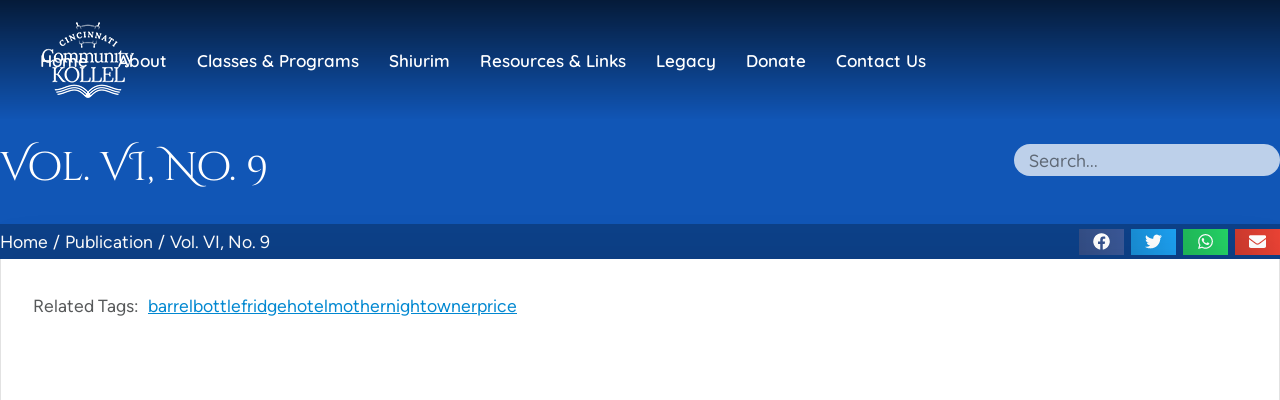

--- FILE ---
content_type: text/html; charset=utf-8
request_url: https://www.google.com/recaptcha/api2/anchor?ar=1&k=6Lfay_gqAAAAAAfElAf3Y_AX8rc_Rmb3RXbLQxP3&co=aHR0cHM6Ly93d3cuY2luY3lrb2xsZWwub3JnOjQ0Mw..&hl=en&v=PoyoqOPhxBO7pBk68S4YbpHZ&size=invisible&anchor-ms=20000&execute-ms=30000&cb=wknirocd2pkq
body_size: 48632
content:
<!DOCTYPE HTML><html dir="ltr" lang="en"><head><meta http-equiv="Content-Type" content="text/html; charset=UTF-8">
<meta http-equiv="X-UA-Compatible" content="IE=edge">
<title>reCAPTCHA</title>
<style type="text/css">
/* cyrillic-ext */
@font-face {
  font-family: 'Roboto';
  font-style: normal;
  font-weight: 400;
  font-stretch: 100%;
  src: url(//fonts.gstatic.com/s/roboto/v48/KFO7CnqEu92Fr1ME7kSn66aGLdTylUAMa3GUBHMdazTgWw.woff2) format('woff2');
  unicode-range: U+0460-052F, U+1C80-1C8A, U+20B4, U+2DE0-2DFF, U+A640-A69F, U+FE2E-FE2F;
}
/* cyrillic */
@font-face {
  font-family: 'Roboto';
  font-style: normal;
  font-weight: 400;
  font-stretch: 100%;
  src: url(//fonts.gstatic.com/s/roboto/v48/KFO7CnqEu92Fr1ME7kSn66aGLdTylUAMa3iUBHMdazTgWw.woff2) format('woff2');
  unicode-range: U+0301, U+0400-045F, U+0490-0491, U+04B0-04B1, U+2116;
}
/* greek-ext */
@font-face {
  font-family: 'Roboto';
  font-style: normal;
  font-weight: 400;
  font-stretch: 100%;
  src: url(//fonts.gstatic.com/s/roboto/v48/KFO7CnqEu92Fr1ME7kSn66aGLdTylUAMa3CUBHMdazTgWw.woff2) format('woff2');
  unicode-range: U+1F00-1FFF;
}
/* greek */
@font-face {
  font-family: 'Roboto';
  font-style: normal;
  font-weight: 400;
  font-stretch: 100%;
  src: url(//fonts.gstatic.com/s/roboto/v48/KFO7CnqEu92Fr1ME7kSn66aGLdTylUAMa3-UBHMdazTgWw.woff2) format('woff2');
  unicode-range: U+0370-0377, U+037A-037F, U+0384-038A, U+038C, U+038E-03A1, U+03A3-03FF;
}
/* math */
@font-face {
  font-family: 'Roboto';
  font-style: normal;
  font-weight: 400;
  font-stretch: 100%;
  src: url(//fonts.gstatic.com/s/roboto/v48/KFO7CnqEu92Fr1ME7kSn66aGLdTylUAMawCUBHMdazTgWw.woff2) format('woff2');
  unicode-range: U+0302-0303, U+0305, U+0307-0308, U+0310, U+0312, U+0315, U+031A, U+0326-0327, U+032C, U+032F-0330, U+0332-0333, U+0338, U+033A, U+0346, U+034D, U+0391-03A1, U+03A3-03A9, U+03B1-03C9, U+03D1, U+03D5-03D6, U+03F0-03F1, U+03F4-03F5, U+2016-2017, U+2034-2038, U+203C, U+2040, U+2043, U+2047, U+2050, U+2057, U+205F, U+2070-2071, U+2074-208E, U+2090-209C, U+20D0-20DC, U+20E1, U+20E5-20EF, U+2100-2112, U+2114-2115, U+2117-2121, U+2123-214F, U+2190, U+2192, U+2194-21AE, U+21B0-21E5, U+21F1-21F2, U+21F4-2211, U+2213-2214, U+2216-22FF, U+2308-230B, U+2310, U+2319, U+231C-2321, U+2336-237A, U+237C, U+2395, U+239B-23B7, U+23D0, U+23DC-23E1, U+2474-2475, U+25AF, U+25B3, U+25B7, U+25BD, U+25C1, U+25CA, U+25CC, U+25FB, U+266D-266F, U+27C0-27FF, U+2900-2AFF, U+2B0E-2B11, U+2B30-2B4C, U+2BFE, U+3030, U+FF5B, U+FF5D, U+1D400-1D7FF, U+1EE00-1EEFF;
}
/* symbols */
@font-face {
  font-family: 'Roboto';
  font-style: normal;
  font-weight: 400;
  font-stretch: 100%;
  src: url(//fonts.gstatic.com/s/roboto/v48/KFO7CnqEu92Fr1ME7kSn66aGLdTylUAMaxKUBHMdazTgWw.woff2) format('woff2');
  unicode-range: U+0001-000C, U+000E-001F, U+007F-009F, U+20DD-20E0, U+20E2-20E4, U+2150-218F, U+2190, U+2192, U+2194-2199, U+21AF, U+21E6-21F0, U+21F3, U+2218-2219, U+2299, U+22C4-22C6, U+2300-243F, U+2440-244A, U+2460-24FF, U+25A0-27BF, U+2800-28FF, U+2921-2922, U+2981, U+29BF, U+29EB, U+2B00-2BFF, U+4DC0-4DFF, U+FFF9-FFFB, U+10140-1018E, U+10190-1019C, U+101A0, U+101D0-101FD, U+102E0-102FB, U+10E60-10E7E, U+1D2C0-1D2D3, U+1D2E0-1D37F, U+1F000-1F0FF, U+1F100-1F1AD, U+1F1E6-1F1FF, U+1F30D-1F30F, U+1F315, U+1F31C, U+1F31E, U+1F320-1F32C, U+1F336, U+1F378, U+1F37D, U+1F382, U+1F393-1F39F, U+1F3A7-1F3A8, U+1F3AC-1F3AF, U+1F3C2, U+1F3C4-1F3C6, U+1F3CA-1F3CE, U+1F3D4-1F3E0, U+1F3ED, U+1F3F1-1F3F3, U+1F3F5-1F3F7, U+1F408, U+1F415, U+1F41F, U+1F426, U+1F43F, U+1F441-1F442, U+1F444, U+1F446-1F449, U+1F44C-1F44E, U+1F453, U+1F46A, U+1F47D, U+1F4A3, U+1F4B0, U+1F4B3, U+1F4B9, U+1F4BB, U+1F4BF, U+1F4C8-1F4CB, U+1F4D6, U+1F4DA, U+1F4DF, U+1F4E3-1F4E6, U+1F4EA-1F4ED, U+1F4F7, U+1F4F9-1F4FB, U+1F4FD-1F4FE, U+1F503, U+1F507-1F50B, U+1F50D, U+1F512-1F513, U+1F53E-1F54A, U+1F54F-1F5FA, U+1F610, U+1F650-1F67F, U+1F687, U+1F68D, U+1F691, U+1F694, U+1F698, U+1F6AD, U+1F6B2, U+1F6B9-1F6BA, U+1F6BC, U+1F6C6-1F6CF, U+1F6D3-1F6D7, U+1F6E0-1F6EA, U+1F6F0-1F6F3, U+1F6F7-1F6FC, U+1F700-1F7FF, U+1F800-1F80B, U+1F810-1F847, U+1F850-1F859, U+1F860-1F887, U+1F890-1F8AD, U+1F8B0-1F8BB, U+1F8C0-1F8C1, U+1F900-1F90B, U+1F93B, U+1F946, U+1F984, U+1F996, U+1F9E9, U+1FA00-1FA6F, U+1FA70-1FA7C, U+1FA80-1FA89, U+1FA8F-1FAC6, U+1FACE-1FADC, U+1FADF-1FAE9, U+1FAF0-1FAF8, U+1FB00-1FBFF;
}
/* vietnamese */
@font-face {
  font-family: 'Roboto';
  font-style: normal;
  font-weight: 400;
  font-stretch: 100%;
  src: url(//fonts.gstatic.com/s/roboto/v48/KFO7CnqEu92Fr1ME7kSn66aGLdTylUAMa3OUBHMdazTgWw.woff2) format('woff2');
  unicode-range: U+0102-0103, U+0110-0111, U+0128-0129, U+0168-0169, U+01A0-01A1, U+01AF-01B0, U+0300-0301, U+0303-0304, U+0308-0309, U+0323, U+0329, U+1EA0-1EF9, U+20AB;
}
/* latin-ext */
@font-face {
  font-family: 'Roboto';
  font-style: normal;
  font-weight: 400;
  font-stretch: 100%;
  src: url(//fonts.gstatic.com/s/roboto/v48/KFO7CnqEu92Fr1ME7kSn66aGLdTylUAMa3KUBHMdazTgWw.woff2) format('woff2');
  unicode-range: U+0100-02BA, U+02BD-02C5, U+02C7-02CC, U+02CE-02D7, U+02DD-02FF, U+0304, U+0308, U+0329, U+1D00-1DBF, U+1E00-1E9F, U+1EF2-1EFF, U+2020, U+20A0-20AB, U+20AD-20C0, U+2113, U+2C60-2C7F, U+A720-A7FF;
}
/* latin */
@font-face {
  font-family: 'Roboto';
  font-style: normal;
  font-weight: 400;
  font-stretch: 100%;
  src: url(//fonts.gstatic.com/s/roboto/v48/KFO7CnqEu92Fr1ME7kSn66aGLdTylUAMa3yUBHMdazQ.woff2) format('woff2');
  unicode-range: U+0000-00FF, U+0131, U+0152-0153, U+02BB-02BC, U+02C6, U+02DA, U+02DC, U+0304, U+0308, U+0329, U+2000-206F, U+20AC, U+2122, U+2191, U+2193, U+2212, U+2215, U+FEFF, U+FFFD;
}
/* cyrillic-ext */
@font-face {
  font-family: 'Roboto';
  font-style: normal;
  font-weight: 500;
  font-stretch: 100%;
  src: url(//fonts.gstatic.com/s/roboto/v48/KFO7CnqEu92Fr1ME7kSn66aGLdTylUAMa3GUBHMdazTgWw.woff2) format('woff2');
  unicode-range: U+0460-052F, U+1C80-1C8A, U+20B4, U+2DE0-2DFF, U+A640-A69F, U+FE2E-FE2F;
}
/* cyrillic */
@font-face {
  font-family: 'Roboto';
  font-style: normal;
  font-weight: 500;
  font-stretch: 100%;
  src: url(//fonts.gstatic.com/s/roboto/v48/KFO7CnqEu92Fr1ME7kSn66aGLdTylUAMa3iUBHMdazTgWw.woff2) format('woff2');
  unicode-range: U+0301, U+0400-045F, U+0490-0491, U+04B0-04B1, U+2116;
}
/* greek-ext */
@font-face {
  font-family: 'Roboto';
  font-style: normal;
  font-weight: 500;
  font-stretch: 100%;
  src: url(//fonts.gstatic.com/s/roboto/v48/KFO7CnqEu92Fr1ME7kSn66aGLdTylUAMa3CUBHMdazTgWw.woff2) format('woff2');
  unicode-range: U+1F00-1FFF;
}
/* greek */
@font-face {
  font-family: 'Roboto';
  font-style: normal;
  font-weight: 500;
  font-stretch: 100%;
  src: url(//fonts.gstatic.com/s/roboto/v48/KFO7CnqEu92Fr1ME7kSn66aGLdTylUAMa3-UBHMdazTgWw.woff2) format('woff2');
  unicode-range: U+0370-0377, U+037A-037F, U+0384-038A, U+038C, U+038E-03A1, U+03A3-03FF;
}
/* math */
@font-face {
  font-family: 'Roboto';
  font-style: normal;
  font-weight: 500;
  font-stretch: 100%;
  src: url(//fonts.gstatic.com/s/roboto/v48/KFO7CnqEu92Fr1ME7kSn66aGLdTylUAMawCUBHMdazTgWw.woff2) format('woff2');
  unicode-range: U+0302-0303, U+0305, U+0307-0308, U+0310, U+0312, U+0315, U+031A, U+0326-0327, U+032C, U+032F-0330, U+0332-0333, U+0338, U+033A, U+0346, U+034D, U+0391-03A1, U+03A3-03A9, U+03B1-03C9, U+03D1, U+03D5-03D6, U+03F0-03F1, U+03F4-03F5, U+2016-2017, U+2034-2038, U+203C, U+2040, U+2043, U+2047, U+2050, U+2057, U+205F, U+2070-2071, U+2074-208E, U+2090-209C, U+20D0-20DC, U+20E1, U+20E5-20EF, U+2100-2112, U+2114-2115, U+2117-2121, U+2123-214F, U+2190, U+2192, U+2194-21AE, U+21B0-21E5, U+21F1-21F2, U+21F4-2211, U+2213-2214, U+2216-22FF, U+2308-230B, U+2310, U+2319, U+231C-2321, U+2336-237A, U+237C, U+2395, U+239B-23B7, U+23D0, U+23DC-23E1, U+2474-2475, U+25AF, U+25B3, U+25B7, U+25BD, U+25C1, U+25CA, U+25CC, U+25FB, U+266D-266F, U+27C0-27FF, U+2900-2AFF, U+2B0E-2B11, U+2B30-2B4C, U+2BFE, U+3030, U+FF5B, U+FF5D, U+1D400-1D7FF, U+1EE00-1EEFF;
}
/* symbols */
@font-face {
  font-family: 'Roboto';
  font-style: normal;
  font-weight: 500;
  font-stretch: 100%;
  src: url(//fonts.gstatic.com/s/roboto/v48/KFO7CnqEu92Fr1ME7kSn66aGLdTylUAMaxKUBHMdazTgWw.woff2) format('woff2');
  unicode-range: U+0001-000C, U+000E-001F, U+007F-009F, U+20DD-20E0, U+20E2-20E4, U+2150-218F, U+2190, U+2192, U+2194-2199, U+21AF, U+21E6-21F0, U+21F3, U+2218-2219, U+2299, U+22C4-22C6, U+2300-243F, U+2440-244A, U+2460-24FF, U+25A0-27BF, U+2800-28FF, U+2921-2922, U+2981, U+29BF, U+29EB, U+2B00-2BFF, U+4DC0-4DFF, U+FFF9-FFFB, U+10140-1018E, U+10190-1019C, U+101A0, U+101D0-101FD, U+102E0-102FB, U+10E60-10E7E, U+1D2C0-1D2D3, U+1D2E0-1D37F, U+1F000-1F0FF, U+1F100-1F1AD, U+1F1E6-1F1FF, U+1F30D-1F30F, U+1F315, U+1F31C, U+1F31E, U+1F320-1F32C, U+1F336, U+1F378, U+1F37D, U+1F382, U+1F393-1F39F, U+1F3A7-1F3A8, U+1F3AC-1F3AF, U+1F3C2, U+1F3C4-1F3C6, U+1F3CA-1F3CE, U+1F3D4-1F3E0, U+1F3ED, U+1F3F1-1F3F3, U+1F3F5-1F3F7, U+1F408, U+1F415, U+1F41F, U+1F426, U+1F43F, U+1F441-1F442, U+1F444, U+1F446-1F449, U+1F44C-1F44E, U+1F453, U+1F46A, U+1F47D, U+1F4A3, U+1F4B0, U+1F4B3, U+1F4B9, U+1F4BB, U+1F4BF, U+1F4C8-1F4CB, U+1F4D6, U+1F4DA, U+1F4DF, U+1F4E3-1F4E6, U+1F4EA-1F4ED, U+1F4F7, U+1F4F9-1F4FB, U+1F4FD-1F4FE, U+1F503, U+1F507-1F50B, U+1F50D, U+1F512-1F513, U+1F53E-1F54A, U+1F54F-1F5FA, U+1F610, U+1F650-1F67F, U+1F687, U+1F68D, U+1F691, U+1F694, U+1F698, U+1F6AD, U+1F6B2, U+1F6B9-1F6BA, U+1F6BC, U+1F6C6-1F6CF, U+1F6D3-1F6D7, U+1F6E0-1F6EA, U+1F6F0-1F6F3, U+1F6F7-1F6FC, U+1F700-1F7FF, U+1F800-1F80B, U+1F810-1F847, U+1F850-1F859, U+1F860-1F887, U+1F890-1F8AD, U+1F8B0-1F8BB, U+1F8C0-1F8C1, U+1F900-1F90B, U+1F93B, U+1F946, U+1F984, U+1F996, U+1F9E9, U+1FA00-1FA6F, U+1FA70-1FA7C, U+1FA80-1FA89, U+1FA8F-1FAC6, U+1FACE-1FADC, U+1FADF-1FAE9, U+1FAF0-1FAF8, U+1FB00-1FBFF;
}
/* vietnamese */
@font-face {
  font-family: 'Roboto';
  font-style: normal;
  font-weight: 500;
  font-stretch: 100%;
  src: url(//fonts.gstatic.com/s/roboto/v48/KFO7CnqEu92Fr1ME7kSn66aGLdTylUAMa3OUBHMdazTgWw.woff2) format('woff2');
  unicode-range: U+0102-0103, U+0110-0111, U+0128-0129, U+0168-0169, U+01A0-01A1, U+01AF-01B0, U+0300-0301, U+0303-0304, U+0308-0309, U+0323, U+0329, U+1EA0-1EF9, U+20AB;
}
/* latin-ext */
@font-face {
  font-family: 'Roboto';
  font-style: normal;
  font-weight: 500;
  font-stretch: 100%;
  src: url(//fonts.gstatic.com/s/roboto/v48/KFO7CnqEu92Fr1ME7kSn66aGLdTylUAMa3KUBHMdazTgWw.woff2) format('woff2');
  unicode-range: U+0100-02BA, U+02BD-02C5, U+02C7-02CC, U+02CE-02D7, U+02DD-02FF, U+0304, U+0308, U+0329, U+1D00-1DBF, U+1E00-1E9F, U+1EF2-1EFF, U+2020, U+20A0-20AB, U+20AD-20C0, U+2113, U+2C60-2C7F, U+A720-A7FF;
}
/* latin */
@font-face {
  font-family: 'Roboto';
  font-style: normal;
  font-weight: 500;
  font-stretch: 100%;
  src: url(//fonts.gstatic.com/s/roboto/v48/KFO7CnqEu92Fr1ME7kSn66aGLdTylUAMa3yUBHMdazQ.woff2) format('woff2');
  unicode-range: U+0000-00FF, U+0131, U+0152-0153, U+02BB-02BC, U+02C6, U+02DA, U+02DC, U+0304, U+0308, U+0329, U+2000-206F, U+20AC, U+2122, U+2191, U+2193, U+2212, U+2215, U+FEFF, U+FFFD;
}
/* cyrillic-ext */
@font-face {
  font-family: 'Roboto';
  font-style: normal;
  font-weight: 900;
  font-stretch: 100%;
  src: url(//fonts.gstatic.com/s/roboto/v48/KFO7CnqEu92Fr1ME7kSn66aGLdTylUAMa3GUBHMdazTgWw.woff2) format('woff2');
  unicode-range: U+0460-052F, U+1C80-1C8A, U+20B4, U+2DE0-2DFF, U+A640-A69F, U+FE2E-FE2F;
}
/* cyrillic */
@font-face {
  font-family: 'Roboto';
  font-style: normal;
  font-weight: 900;
  font-stretch: 100%;
  src: url(//fonts.gstatic.com/s/roboto/v48/KFO7CnqEu92Fr1ME7kSn66aGLdTylUAMa3iUBHMdazTgWw.woff2) format('woff2');
  unicode-range: U+0301, U+0400-045F, U+0490-0491, U+04B0-04B1, U+2116;
}
/* greek-ext */
@font-face {
  font-family: 'Roboto';
  font-style: normal;
  font-weight: 900;
  font-stretch: 100%;
  src: url(//fonts.gstatic.com/s/roboto/v48/KFO7CnqEu92Fr1ME7kSn66aGLdTylUAMa3CUBHMdazTgWw.woff2) format('woff2');
  unicode-range: U+1F00-1FFF;
}
/* greek */
@font-face {
  font-family: 'Roboto';
  font-style: normal;
  font-weight: 900;
  font-stretch: 100%;
  src: url(//fonts.gstatic.com/s/roboto/v48/KFO7CnqEu92Fr1ME7kSn66aGLdTylUAMa3-UBHMdazTgWw.woff2) format('woff2');
  unicode-range: U+0370-0377, U+037A-037F, U+0384-038A, U+038C, U+038E-03A1, U+03A3-03FF;
}
/* math */
@font-face {
  font-family: 'Roboto';
  font-style: normal;
  font-weight: 900;
  font-stretch: 100%;
  src: url(//fonts.gstatic.com/s/roboto/v48/KFO7CnqEu92Fr1ME7kSn66aGLdTylUAMawCUBHMdazTgWw.woff2) format('woff2');
  unicode-range: U+0302-0303, U+0305, U+0307-0308, U+0310, U+0312, U+0315, U+031A, U+0326-0327, U+032C, U+032F-0330, U+0332-0333, U+0338, U+033A, U+0346, U+034D, U+0391-03A1, U+03A3-03A9, U+03B1-03C9, U+03D1, U+03D5-03D6, U+03F0-03F1, U+03F4-03F5, U+2016-2017, U+2034-2038, U+203C, U+2040, U+2043, U+2047, U+2050, U+2057, U+205F, U+2070-2071, U+2074-208E, U+2090-209C, U+20D0-20DC, U+20E1, U+20E5-20EF, U+2100-2112, U+2114-2115, U+2117-2121, U+2123-214F, U+2190, U+2192, U+2194-21AE, U+21B0-21E5, U+21F1-21F2, U+21F4-2211, U+2213-2214, U+2216-22FF, U+2308-230B, U+2310, U+2319, U+231C-2321, U+2336-237A, U+237C, U+2395, U+239B-23B7, U+23D0, U+23DC-23E1, U+2474-2475, U+25AF, U+25B3, U+25B7, U+25BD, U+25C1, U+25CA, U+25CC, U+25FB, U+266D-266F, U+27C0-27FF, U+2900-2AFF, U+2B0E-2B11, U+2B30-2B4C, U+2BFE, U+3030, U+FF5B, U+FF5D, U+1D400-1D7FF, U+1EE00-1EEFF;
}
/* symbols */
@font-face {
  font-family: 'Roboto';
  font-style: normal;
  font-weight: 900;
  font-stretch: 100%;
  src: url(//fonts.gstatic.com/s/roboto/v48/KFO7CnqEu92Fr1ME7kSn66aGLdTylUAMaxKUBHMdazTgWw.woff2) format('woff2');
  unicode-range: U+0001-000C, U+000E-001F, U+007F-009F, U+20DD-20E0, U+20E2-20E4, U+2150-218F, U+2190, U+2192, U+2194-2199, U+21AF, U+21E6-21F0, U+21F3, U+2218-2219, U+2299, U+22C4-22C6, U+2300-243F, U+2440-244A, U+2460-24FF, U+25A0-27BF, U+2800-28FF, U+2921-2922, U+2981, U+29BF, U+29EB, U+2B00-2BFF, U+4DC0-4DFF, U+FFF9-FFFB, U+10140-1018E, U+10190-1019C, U+101A0, U+101D0-101FD, U+102E0-102FB, U+10E60-10E7E, U+1D2C0-1D2D3, U+1D2E0-1D37F, U+1F000-1F0FF, U+1F100-1F1AD, U+1F1E6-1F1FF, U+1F30D-1F30F, U+1F315, U+1F31C, U+1F31E, U+1F320-1F32C, U+1F336, U+1F378, U+1F37D, U+1F382, U+1F393-1F39F, U+1F3A7-1F3A8, U+1F3AC-1F3AF, U+1F3C2, U+1F3C4-1F3C6, U+1F3CA-1F3CE, U+1F3D4-1F3E0, U+1F3ED, U+1F3F1-1F3F3, U+1F3F5-1F3F7, U+1F408, U+1F415, U+1F41F, U+1F426, U+1F43F, U+1F441-1F442, U+1F444, U+1F446-1F449, U+1F44C-1F44E, U+1F453, U+1F46A, U+1F47D, U+1F4A3, U+1F4B0, U+1F4B3, U+1F4B9, U+1F4BB, U+1F4BF, U+1F4C8-1F4CB, U+1F4D6, U+1F4DA, U+1F4DF, U+1F4E3-1F4E6, U+1F4EA-1F4ED, U+1F4F7, U+1F4F9-1F4FB, U+1F4FD-1F4FE, U+1F503, U+1F507-1F50B, U+1F50D, U+1F512-1F513, U+1F53E-1F54A, U+1F54F-1F5FA, U+1F610, U+1F650-1F67F, U+1F687, U+1F68D, U+1F691, U+1F694, U+1F698, U+1F6AD, U+1F6B2, U+1F6B9-1F6BA, U+1F6BC, U+1F6C6-1F6CF, U+1F6D3-1F6D7, U+1F6E0-1F6EA, U+1F6F0-1F6F3, U+1F6F7-1F6FC, U+1F700-1F7FF, U+1F800-1F80B, U+1F810-1F847, U+1F850-1F859, U+1F860-1F887, U+1F890-1F8AD, U+1F8B0-1F8BB, U+1F8C0-1F8C1, U+1F900-1F90B, U+1F93B, U+1F946, U+1F984, U+1F996, U+1F9E9, U+1FA00-1FA6F, U+1FA70-1FA7C, U+1FA80-1FA89, U+1FA8F-1FAC6, U+1FACE-1FADC, U+1FADF-1FAE9, U+1FAF0-1FAF8, U+1FB00-1FBFF;
}
/* vietnamese */
@font-face {
  font-family: 'Roboto';
  font-style: normal;
  font-weight: 900;
  font-stretch: 100%;
  src: url(//fonts.gstatic.com/s/roboto/v48/KFO7CnqEu92Fr1ME7kSn66aGLdTylUAMa3OUBHMdazTgWw.woff2) format('woff2');
  unicode-range: U+0102-0103, U+0110-0111, U+0128-0129, U+0168-0169, U+01A0-01A1, U+01AF-01B0, U+0300-0301, U+0303-0304, U+0308-0309, U+0323, U+0329, U+1EA0-1EF9, U+20AB;
}
/* latin-ext */
@font-face {
  font-family: 'Roboto';
  font-style: normal;
  font-weight: 900;
  font-stretch: 100%;
  src: url(//fonts.gstatic.com/s/roboto/v48/KFO7CnqEu92Fr1ME7kSn66aGLdTylUAMa3KUBHMdazTgWw.woff2) format('woff2');
  unicode-range: U+0100-02BA, U+02BD-02C5, U+02C7-02CC, U+02CE-02D7, U+02DD-02FF, U+0304, U+0308, U+0329, U+1D00-1DBF, U+1E00-1E9F, U+1EF2-1EFF, U+2020, U+20A0-20AB, U+20AD-20C0, U+2113, U+2C60-2C7F, U+A720-A7FF;
}
/* latin */
@font-face {
  font-family: 'Roboto';
  font-style: normal;
  font-weight: 900;
  font-stretch: 100%;
  src: url(//fonts.gstatic.com/s/roboto/v48/KFO7CnqEu92Fr1ME7kSn66aGLdTylUAMa3yUBHMdazQ.woff2) format('woff2');
  unicode-range: U+0000-00FF, U+0131, U+0152-0153, U+02BB-02BC, U+02C6, U+02DA, U+02DC, U+0304, U+0308, U+0329, U+2000-206F, U+20AC, U+2122, U+2191, U+2193, U+2212, U+2215, U+FEFF, U+FFFD;
}

</style>
<link rel="stylesheet" type="text/css" href="https://www.gstatic.com/recaptcha/releases/PoyoqOPhxBO7pBk68S4YbpHZ/styles__ltr.css">
<script nonce="HwhJvU5THHfi2hlTBi6VUw" type="text/javascript">window['__recaptcha_api'] = 'https://www.google.com/recaptcha/api2/';</script>
<script type="text/javascript" src="https://www.gstatic.com/recaptcha/releases/PoyoqOPhxBO7pBk68S4YbpHZ/recaptcha__en.js" nonce="HwhJvU5THHfi2hlTBi6VUw">
      
    </script></head>
<body><div id="rc-anchor-alert" class="rc-anchor-alert"></div>
<input type="hidden" id="recaptcha-token" value="[base64]">
<script type="text/javascript" nonce="HwhJvU5THHfi2hlTBi6VUw">
      recaptcha.anchor.Main.init("[\x22ainput\x22,[\x22bgdata\x22,\x22\x22,\[base64]/[base64]/[base64]/[base64]/cjw8ejpyPj4+eil9Y2F0Y2gobCl7dGhyb3cgbDt9fSxIPWZ1bmN0aW9uKHcsdCx6KXtpZih3PT0xOTR8fHc9PTIwOCl0LnZbd10/dC52W3ddLmNvbmNhdCh6KTp0LnZbd109b2Yoeix0KTtlbHNle2lmKHQuYkImJnchPTMxNylyZXR1cm47dz09NjZ8fHc9PTEyMnx8dz09NDcwfHx3PT00NHx8dz09NDE2fHx3PT0zOTd8fHc9PTQyMXx8dz09Njh8fHc9PTcwfHx3PT0xODQ/[base64]/[base64]/[base64]/bmV3IGRbVl0oSlswXSk6cD09Mj9uZXcgZFtWXShKWzBdLEpbMV0pOnA9PTM/bmV3IGRbVl0oSlswXSxKWzFdLEpbMl0pOnA9PTQ/[base64]/[base64]/[base64]/[base64]\x22,\[base64]\\u003d\\u003d\x22,\[base64]/CMO4wr8Nw554VAHCrsKqSjnDth7CsSHCocKoIsOnwqAKwq/DvgJUMh4rw5FLwowgdMKkdUnDsxRfQXPDvMKEwr5+UMKeUsKnwpAwZMOkw71ML2ITwpfDvcKcNH3DssOewovDpcKmTyVsw7h/HTtyHQnDtj9zVmBwwrLDj3EHaG51c8OFwq3DlsKtwrjDq1ptCC7CvcKSOsKWJ8Otw4vCrDQsw6URU13DnVAxwqfCmC49w5rDjS7CjsOzTMKSw5Upw4JfwqImwpJxwr59w6LCvAsfEsODUsO+GALClUHCkjcTRCQcwo0/w5EZw6hmw7xmw4DCk8KBX8KcwqDCrRxvw4wqwpvCuRk0wpt7w6bCrcO5FzzCgRBCKcODwoBDw5cMw63ClmPDocKnw7Q/Bk5bwqIzw4tDwo4yAEkwwoXDpsKmO8OUw6zClW0PwrEZZCpkw7jCksKCw6Zqw4bDhREuw7fDkgxdT8OVQsOtw5XCjGFmwrzDtzspEEHCqjU3w4AVw6TDkA9twr0zKgHCssKZwpjCtHvDtsOfwro6Z8KjYMK9aQ0rwrXDtzPCpcK5UyBGXgsrah/CuRgoY3g/[base64]/CpsKld1Eiw5B/wpJWL8OjF15iw5HDr8Kww748w5nDrmHDrsOUCQo1WSQNw5oDdsKnw6rDngUnw7DCnTIUdh/[base64]/Drkpuw7nDmgccIsK4w6hBwojCny3DtTnDj8KbwptOB29zb8O4RCTCsMOlGFzDk8O+w6liwpsGP8OGw7JIUcONWCouYMKWwrDDuB1Nw5nCoE7DgEPCv1fDssK9wrFGw7/ClT7DihZpw5AkwqfDisOGwrYKcnHDt8OYQw1Ge0lTwpxFF07CkcO8c8KOA0Rgwqtmw6IoHsONFsOjw6/Du8K0w5fDvgwJdcKvNHvCt09QNCUkwpd+GDMXZcKkBVFxeUZiVUtjZRcaBsOzMiV+wqbDjgrDtsKRw5omw4TDliXDunIscMK6w47CmRkBUcO6Dl/ClMOZwrc7w6DDm14iwrHCu8OGw6fDhsOZEcK0wqbDmgprSMOIwr5CwqEowo9JME8fM29YasO0wobDjsO5JsOcwpvCj1tHw4/Cum4uwp9Iw64Lw7sFfMOBasOUwqg3SMKVwpsofg9iwrwEPW1ww5ssC8OLwrHDpz7DtcKYwoXCpBLCmgzCp8OcV8O1N8KAwrQ2wrAFPcKIwo8XZMK4wqx2wp3DqSXDnmt5dETDgSI9JcKgwr3DjMK/A0nCtHt3wpM7w7Aswp/CiR4tY3PDm8OrwqQDwqLDkcKlw559a3xlwoPCvcOow47DqcKRwqcSQMKKw5bDrsKlUsO6KMOGDBtSA8O1w4/Cl1gLwrvDpAdpw45Fw6nCtzdUMMKABcKXSsOOZcOXw4I0CcOdAg7Dv8O3L8Kiw6gdbGnCiMKmwqHDgAnDrzIgMHA2O2EqwrbDoRrCqkvDtMOScnHDtjvCqFTCuE7DkMKMwrs9w5BFLEgewozCpVErwpjDsMOawoHCh1crw5/[base64]/[base64]/[base64]/[base64]/QERwXAUHwoc7AiI7ccO7BHJSKG88bT5mP8OBPsOXUsKENMKEw6MXXMOyecOrRU/[base64]/wrnDn0PCu2fCsRzDn05vw79xUsKgw4hPQnwBwr3CtXhiVhjDniLChsKydgdbw4rCsynDv1Mswot5wpXCksORwoBJIsK/[base64]/DsibChkfDvsO3dMKSwoXDnsOJwqzDisOCw6XDjUjCvMKafMOFLSvDjMOrcsKaw6ICXGR+VsKjeMOgTFEfd2LCn8KQwq/[base64]/Dtw/CpBNAw6/CoA7CuUQsH8ONw7vDv3nDvicWw7XDpcKDDCnClcKlTsOcBnkCQQ3DgzVAwr8iwrjDiALDsggUwr/Ds8K3RsKAKsKLw7DDgMKhw4RjBMOMDMKyI2vCtCfDiFw/MyrCscO5wqklbVhzw63DrDUUezzCvHseNsKpdmhewpnCo2vCpx8Fw5l3wr18Nh/[base64]/DqUPCmsKqF8K/LsKRI1zDuGHDgwvDlMOiw4/[base64]/CpMKHJCHDj1/CosOBwpk4wrI0OMKiwobCs0PCr8KDwqPDosO7ewLDoMOVw6bDlSLCq8KbD3DCpVg6w6fDvsOmwrA/I8Obw6/[base64]/Dm1BFEPCj8Opw7TCo2bDoMO8YMK9DsOEdTrCgMKmesKdOMK9WwnDtRcNT3LClsO+DsKlw6nDvMK4E8OGw5Isw6ccwr3Ckid+byTDhm/[base64]/Ty3CvMO7CMK9GUB6VHJ4awXCnT5cw7rCuETDvUfCmsKrK8KtbA4sOH3DjcKiw7AnGQzDlcOkworDhsK/wpkSGMKOw4B7EsK+acO5RMOZwr3DhsKoPSnCgAdyTk83wpR8c8O3UXtGVMO/w4/CvsOIwrAgIcOewoDClyM/[base64]/[base64]/[base64]/DnhpcIcOtw7jDsXxswrzCr10ew7J/ZcOAeMOgfsKKDMK2LcKJB0Rzw6dWw4PDjRg+IDACw6bCqcK5LSxrwrPDpmI6wrcrw4LCrS3CohDCrQbDmsOKc8Kkw7p/[base64]/esOcO3DCjsK2w4gdwrzCsCxCw4Y0woURwoVMcEBEa2cVcsO1WgPClk/DicO4AHpvwqXDuMORw68hw6vDoV9eEisdw4zDjMKRPsOQbcKTw45GEEfCoBfDhXF3w61cCMKkw6jDgcKkLcKHZHvDtMOeX8OpL8KeGhLCusOxw6DClA3Dtgl/[base64]/w5TDlsONIMKZB1Zfc8O+GcOiwrkawp5gEjjDqyd+JsKQTmPCtB3DqcOvwoZrTMKoRMOIwoRXwolaw6jDuC95w70PwpRaVsOOAl0Lw6zCn8KIJgnDlsOTw5YrwpMUw51CemPCiVrDm1/[base64]/DpBZUw6AJw4ROZAjCo8KDXsKbw59sO8OLYk3Cq8OMwrvCgBR6wrNccMKswplxRcKbcFV5w6UfwpDCjMOVwrc8wp8sw6lUezDCnsKHwo/Ct8KtwoAhBsO/w7vDki4GwqbDu8KsworDv0sYIcOTwpQALDRKB8O+w7HDi8KuwphEUTBcw5QAw6/ClRLDnhRQYsKww4/ChQbDjcKwf8OXc8O4wrJNwrR4Rz4BwoPCsXXCqsOYM8OVw7RdwoNTCsOqwoBiwqbDsCZzbQMcGTV2w4EiIcKrw6NEwq7Cv8OCw6IVw7LDlE/CpMKgwqvDoBTDmHY9w5gMBmrDt05ow6jDq1HCrDTCtcOnwqjCmcKIEMK2wolnwrgSXFV1SHNnw4Npw7nDlR3DrMOtwojDusKVwrfDmMOfV0xHGR4EKkpXAWfDgMKfw5ZSw5t/L8OkbsOAw7jDrMONGMOYw6zCqms1Q8OdHGHClAE8w5PDjT3Cn0kbd8Oww5Asw7DCp01iLBDDhsKuw7lFDsKHw5nDrMOCVMOVwqQHJTfCrGTDgVhOw7LCsFdkBMKGFVTDhil9w5ZDd8KFEcKiFcKleEASwpAHwo1uw7MBw5p3w4fDngM9UFs1JsKAw6tlNMKgwq/Dl8OlTcKAw6rDu1x5DcOwMsKaUGPDkD97woxaw5nCvnkNaR9Nw7/DoFUKwotfIcOqHMOiJgYOED5qworDuX9+wqvDoUfCrTTDisKJSXvCrk5dEcOtwrByw6guK8OTMnctZsOya8KGw653w7kPI1tbVsKmw4DDicORfMKBICHDucK1PcOPw47DsMKxw6lLw7nDisOrw7lVADdiwrjDssORHi/DvcO4U8O2wrgrR8OYYk1QUmjDpsKvWcKkw6fCnMOYSmnCjivDv2TCsBpYd8OVFcOrw4/DhsO5wo1ewqFkSFdmOsOuw4wZC8OHeBHCmcKAfE3Ckh1DW0x/KlLCncKdwqU9BgjCl8ORTh/DlFzCvMKsw4MmH8Odw6/[base64]/CcKufSfDosO3NsO0IWTCu8OiIErDpxB8RR3DpCPDmlZEb8O9DMKewoHDqsK/[base64]/LjfCqcK3wooAEMO1wrYswrDDt0vCpjN8OHTChsKyS8OFGGvDrlrDqD0Yw7LCmFBjMsKewoFADDPDmMOFwrjDncOWw53CqcO1SsOFK8K/[base64]/ccO1w5jCoMKmwrbCnVbDvBDDqcOuQ8KoYW92wqsJE3ZWOsKLwrkpPMOiw5vCmcO5KUUDZMKTw7PCk21wwonCvBrCoiACw4JxLH8+w4XDrFpBZHnCtDxrw53DtSnCjXBTw7x0HMOqw4bDuQTDrMKTw4sAwpPCpE55wqtIXsKnR8KyR8K/AnLDl1ltJ1UePcOHGA4Ww5vCg2fDuMKUw4fCk8K7SBwnw69DwrxfVnZRw7XDjzXCrMO3E3TCt3fCr2jCgsOZP3ggGVQ7wovCksOpG8OmwofCssOfcsKJYcObGC/CvcOMY3nCvcKeZh9/w7lEfmppw6howrQZf8OUwqkSwpXCpMOUwqFmCG/[base64]/DgsKZwqdHwr5ew4HCmGwmw6TCkz7Dm8ONw4zCkUTDhyzDtcOYGxkaNsKSw4Qkwq/DoMOkw4wDwrBkwpYKbMOtw6jDrsKGCCfChcOxwrAdw7zDuwgaw5zDrcKyAWAdXE7Cti1+PcOrETLCocKVwqLCtXLCjsOKwp/ChMKTwo8ccsKMZsKZA8OkwrvDuUE3wrtWwqPCmTk9FMKmUMKHZBbDoFUGZMKrwo/DrsOOOnEtGEXCkWXCrk7CiXw8NsO9W8OgSknCrl7DmTzDnXTDt8OkbMOEwpDClsOVwpBcbhHDqsOaAMOVwo7Do8K/JcKnSClQREHDscOoF8OABUkkw5dzw6rDjjc0w5PDk8KVwr0jwpsXVH9qBwNWwoxCwpbCtiQ7aMKbw4/[base64]/CtmQ9VxI1w5DCsCbDhTRvHAhjwoHDgUpDCAFNLsKvVMOdGCnDmMK/fMOGw4J6YEh/[base64]/a8KMwoFfw6dTW8KUIsKgwrLCrgPCusOwPsOoXi7Dt8O8WMKWDsOsw7VDwo/CjMOUehYGbcKZchMYwpBrw4IEBBsPNsKhRh1MBcKUJQ/Cpy3Cr8Khw6U1w7XCg8OYw67CmMOtJS01wpYbccO2L2DDvcKBwqgtZSdrwq/CgBHDlnAEA8OIwp9BwoNyHcKEZMOlw4bDqg0kKgJcUDHDkl7ChCvChMO5wqTCm8KkAcKaKWhnwrHDrh8uFsKcw6nDlEt3I2fChlN0w7hIVcKFOgHCgsOwN8KdNDMlQ1AeY8OrVB3CrcOTwrQEEUhjwobCr0Bbwp3DqMO8ZgA5ZzRrw4tLwojCmcOcw4jClS/DusODEsOFwprCsSXDn17DlhhNQsOefAvCnsKfQcOFwpJVwpjCjxvDjMO4woVYwr4/[base64]/Dlj7CnMO5GsKRXMKMwr3CmMOVwqLCusKFCsKUwrrDq8KTw4Znwr57dgA4bmcuRcKRZHrDgMKxXsKOw7FWN1B4wrFYJcOrOcKoOsK3w7Vuw5p5OsKow6xuBsK8woAvw5VlGsKMVMOPX8OMSG4vw6TCjWHDjsKgwpvDvcOefcKHRE8oIkBsZVVRwqwEO3/DlsOUwpINIj4Pw70zBmTCjsOqwpLCmWbCl8OFQsKsf8Kdw5YHPsOoC3ZPTU8HCwHDuRrCj8K1OMKRwrbCt8OiS1LCgsKsHVTDgMKad3w5KMOqPcO3wrPDpgTDuMKcw5/Cp8O+wrnDpVV7Ci59wrwRdm/DtsKyw75ow4IawoxHwq7DocK+dyojw55bw47Ch17ClcO1HMOhIsOAwoDDtMOZdFoXw5AiVHd+MsOWwobDpA7CjMKzw7R/bsKlFi0Iw5bDvFXDuz/CrlTCrcOUwrBUeMK/wo7Cj8K2S8KswqdMw6bCqkzDs8OnccKvw48qwpUYdEcewq/CmsOWURJ4wrZ+wpTCtHtBw60JFzkpw7cgw4PDlMKGN1kqdA7DrcOkwqJvWcK1wrfDgMO0BMKRUcOjM8K8FxrChsK/wpTDtsOhCz8RKXPDj3hqwqPCpA3ClcOXC8OOScONf0ZyCsKpwrPDlsOVw7xJMMO2V8K1QsO9CcK9wrwdwqInw5jCg2oSwo7DpC91wq/Cgi9xw4/DrkR/TFdZSMKPw6E0MsKEfsOpQsKcKcKlSkkHwrt7LDnDk8O/[base64]/w6VZBMOaFEzCk8KowprDoQXDncOew4dvw7d3AcOCa8KXw5PDiMKzZTzCmcOXw5fCj8OfNSbCs0vDtzdHwps+wrXCjcO9aVfDnyjCtMOodwPCrcO7wrF0GMOKw604w6klG0ovSsKyDljCvcOzw4BWw4/CqsKuw7IUJCzDq1nCmRZfwqYKwqYmaVlhw58NW2/DvFAHw5rCnMOOSjxQw5N9w40Cw4fDqzDCi2XCjcOGw4DChcKVdA8ZcMOqwobDlSPDpC8becO3EsOww4soMMO5wr/Cs8KzwrnDvMONDQhQRTbDp3nCisO0wo3ChVIWw6rDisOiUG3CnMK3X8OzN8O9w7rDjH7DqQJLUlrCkGgUwqHClANhW8KSSsKWZlbCknHClTlJesObKMK/[base64]/DskjDg8Oaw5hpblp7wolkI8Kqf8KvwrAUwp5nAcKNw5LDo8OTP8KfwpdQNRzDtU1zEcK4Qz/CuyN4w5rClj8QwqR4YsKkTnrDuj3CtcOBP1TCjA99w7RLVsKjKsKCcVA/FlLCuWfCu8KWTWLCpUPDqzlIKsK1w7Eaw6bCucKrZAhNAGofOcOhwo7DuMOWwr/DuVV9w7dKbm7DiMOpD2fDpcOowqQRNcOfwrTCjTsnXsKlAGzDtzTDhcKfVCkRw4ZhR1jDrikiwr7ChT/Cq0Fdw69Rw7fDn3kWEcOrXcK0wpMIwoYPwr1owprDjcOTwpnCnj/DhsOWQA/Dk8OtG8KsN1PDhDkUwr8xDMKBw7jClMOFw6FHwrB+w5Q5BynCrEjCmBMrw6HDh8OJT8OiKAQAwrIWw6DCoMKqwpfDmcK9w5zCq8Otwodow6YvMxYpwr1xSMOJw5HDvwVmKwsLdMOHwq/CmcOcKUjDrULDsgdzG8KPw53DmcKFwp/Dv1o3woHCsMOndcO4wqYSPgvCg8OXbRwBw7jDqBTDmidcwppCQ0IeUV3DuT7Cg8KABlbDmMKbwpdTRMOKwqjChsONwoPCvsOiwr7Ch1bCtl3Dj8OobQPCoMOFSULDr8OzwqfDrk3Dt8KQHnnCtMKKecK/wonCjyvClgZCw5YELHzClMOoE8K8VsOcXsO6DcKIwoIvBm7CqQXDo8KcG8KLw4XDmg3CjVgZw6HCl8KPwpvCmcK+GgDCg8Ozw780JR/Dh8KaJUguZFbDncKdZksXdMK1CcKBccKtw47Cp8KPS8K2fMKUwrglTEzCmcOewpDCrcOyw7MWw5vChSRSY8OzLi3DgsOJdDVzwrMUwroHIcKXwqI/w4dUw5DCpU7ChsOiV8OzwqEKwrVjwqHDvwEIw73Cs0TClMOCwpl7ZR1gwrvDpE0DwpBuesK6wqDCvmg+w7vDrcKRQ8KYJQfDpjLDsngowp5+wqVmOMKAez98w73CocKMw4LDl8OYw5/DgcOKK8KpVcKLwrnCqsKXw5/[base64]/wpZMw6HCqlXCg8OjwojDmcKlSmFgwpcRw7rDs8Kew5EdBU4NH8KBbCzDgsO+dEHDvcKmaMKIWU3CgRAKRcK3w5/Cl3fCoMOPSWIswooBwo8Fw6Z/HgVLwqpww5/[base64]/[base64]/eTLCtMOUf0Jiw7zDhAPCoUMVwooowpMRwqXDnMOIwoYHw7XCtcK9wo/CsRzDr2DDjxxRw7RmeUDDpcOIw4zCjsKPw4DCgsO+a8KlfsOdw4rDoWfClcKVwpUQwqXCgWBYw5zDp8KnDjgYwoDCnAfDnTrCs8O4wonCoGYNwoFQwrvCj8OPB8KfasOUJENFPCk8c8Kfw4wNw7cEORcpFMKUc3wNfDrDojh2csOoNTAZBcKpNi/CsW3CmFQlw5R8wo/Cs8K+w5JHwrjDhQU4EAVPwrHCscORw5bChkjDmgTDgcOvwqtdwrrCmxlDwqHCoQHDkcKjw5zDi1knwqIpw5tTw6fDn0PDllTDlx/DjMKpMx/DrcKkwqvDiXcRwoogAcKhwr5RAcK0SsKNw6DCusOsJw3Ds8Kaw4duw49uw7zCoi5BYVvDiMOdw6vCtDxHa8OSwq/CvcKbWjHDnsKtw5NyU8OUw7tRMsKRw7kSJMKVdRXCpMKuCsOmalrDj2FkwqkFfHnCvcKqwqfDlMO7w5DDjcK2e3Yxw5/[base64]/ClMKCw6rClyVQwq9Sw5k7ZEE+woDDusKrP0AZRMOzwqcEVMOywpHDtTXDqMKWSMOQMsKneMKte8Kjw4Bhwrpbw60Rw4ACw6wNc2fDkivCtHBcw4wkw5ADKhzClcKswrnClsO/FDXDkQTDlMK9wovCtDJrw4XDh8K/BcKcSMOHwpDDimxNwpHDuDrDssKIwrjCmMKjBsKSYx0Tw7LCsVdzwoQ9woFJDWxqbl/Dj8OwwrZtTClJw4PCpQnCkBzDlgs0EmRDPyRTwpFkw6XCn8O+wqbCk8KbS8O6w7UbwopFwpFPwq/CiMOtw4LDuMO7EsKoPCkZAG9Ic8OHw5x5w5EHwqEBw6fCpxIgM1xxZcKvXsKuSHzCnsOdOkp7wozCo8Onwq7ChnPDsWvCisOLw47CvcOGw5UxwpzCjMOgw4TCs1hwHMKWw7XDqMKbw7h3bcKsw4HCiMO+wokiC8OTHyHCqQ0dwq/CosOTAFTDpwt0w4ldXgxsWWfCssOabjEnw4pqwpEENDkXShUow4rDgMKTwqR9wqYFNmcjecKlPDpZH8KJwr3CpcKJSMOsf8Oew5jCmMKsJ8OZPsO9w44JwpIWwoTCrsKFw48TwrRAw7DDtcKdL8KBZMObdxTDjsKPw4AoE0fCgsOeEDfDiznDsmDChS0KVx/CsBPDn0dpP1RZEcOeLsOrw4pwH03CnB9kJ8K+dCR4wq8Fw7TDlsKLNsKgwp7Ch8Ktw5lEw4hqOsKCKU/DrsOofsKkw4PDkQvDlsOewrkXWcO3HCTDkcOcPHYjNsKow5rDmhnDi8OFR2I+w53CuXPCqcKPworDncOZRxnDscOwwrbCjmXCmmdfw6LCqsKRw7kew5s+wqHCu8O5wrbDqHzDmcKTwoDDl216wq9+w5MAw6/Dj8Ksb8K0w5AsPMOyUcOqWAvCjsK4wqsLwqnCrSzDmxE8d0/Clhsbw4HDrDVmNCLCvQPDpMOLGcOAw4wNJiLChMKaPDZ6w6jCg8O0wofCscK2XsKzwpQGBRjCrsO9QCAMwq/ChR3CrsKxw7HDi1rDpVfCjMKhF0VMD8K3w6NdOBXDrsO5wrYPK27Ck8KPacKMIAsyFcKBfT0kScKgZcKfMmYda8KIw5vDs8KdDMKHUBEjw5LDhiEVw7bCogDDucKUw7wYAUfCoMKHTcKrFMOLLsK7AzVDw70sw5HCnQjDrcOuNHjCiMKAwo/[base64]/CqHXCmADCqMKqw4Jxwp8ow4I4NcOrwoR0w7R1AGTCq8O2w6DCjcOMwpnCj8O9worDhnDCo8KSw4tXw5w7w7HDlxHCnDjClWIgL8O+w6xLw6PDiQrDiWLCgiEBd1nClG7Do2Yvw7EDWlzCmMOEw6rDqMO/wpUwMsOoMMK3J8ONBsOgwpM0w7BuP8O7w6ZYworDtHBPJsObRcK7H8KvLkDCtsKYNELCrcKtw5jDsmrCnmlzRMOmwqjDhgA+TF93wpjCj8KLw58Qw4UGw6/[base64]/ZkJLRgsCecOVSsKmFi1ce1XCpsOjccKCLwVVfhVYcgc2wpTDtRtRA8Oswq7Cgg/ColFYwoUlwrMWAGMcw6PCjnLCn1bDkMKPw7hsw60yXsO3w7cHwr/CnsOpFErDgMO9ZsK0MsKzw4zDm8OzwonCoxXDry8lVwXDiwdDHTbDpsKuwo05wpLDlcK5w4/DigYlwq0PN1zDuWwIwrHDnhPDt218wrzDk3vDljHChMK6w4EzAsOFFsKAw5TDuMKKdGcdwoPDusOxKUkUXcOxUD7DkBQLw7fDpGxcQMOJwq5eNA3Dmz5LwovDisOtwrk/wrYOwoTDusOiwrpwChbCrjY+w41hw5rCpMKMVcK4w6bDgcKVUxNpw4l4FMK4MB7DlkJMXGLCnsKkUk7DkcK+w6PDjzBGwqPCocOFwp0pw4vChsKLw5bCt8KfP8K/fE5Oc8OswqcQVnzCpcOQwrrCsVvDhsO1w47CrMK6eGV6Xj3ClhLCmcKFBQbDiD3DiBDDvcKVw7RGwp5Tw6bCnMKtwr3CjsKldFvDvcKRw7V3IwcRwqcOJ8O2L8Kbe8ObwpRvw6zDksOtw6EOXsOgwq/Cqn45wpXCkMOJYMKJw7c+fsOIQcKqLcOMNMOfw6DDvnrDuMKCF8OEXxPCpVzDq0Ysw5pdwp/CrlrCnlzCicOKTcOTZy/DpcOaB8OJScO8Nl/CvMK1woPCoXx/HcKiI8KAw5zCg2DDmcOYw47CvsK3W8O8w4HCnsOJwrLDgjA7Q8KJdcOHXR4ASMK/WyTDvWHDjcObfcKHd8KowoPCk8K9ACfCj8KZwpLCpj1iw5XCmUh1aMO9XWRnwrLDq0/[base64]/Cv8ONR8OPwrIIdsOrw5LDo33Cqj3Co3LCusKIUXZhwp06wobDvQfDvQMpw6MVNAorWMKUDsOowovCssOLWAbDi8OpQsKAwrgQa8OUwqcQw5/Cjjw5G8O6fh9aFMOCw4lCwo7CmQ3CoQ9wB3fCjMKmwqcGw57CnXzCr8O3wrxew6F+GgDClHhww5TCpsKqOsKMw4A1w5Bee8OlcV0pw4TClQfDgcOYw7wHf24NQG/[base64]/CnArCiSVhw7/CpMKaKcKpYW0RwqNTwobDuBUVN0UDKQ9ywpvCncKFJMOUwq/CiMKnLQU/[base64]/w6gpOHthwpPCt0Bvw7ggw5txwrAqAsOGZm0wwpDCtEDCjcOIw6jDtcObwpJtLivCq2Jhw67Cv8OswqwvwoElw5LDkGPCg2HCtcO4H8KPwqoSRjJ1YcO7T8KkdAZDZWRUW8OSEcOHeMOAw51EKjh1wonChcOOfcOwAcOIwr7CvsOgw4TCv2/Dv1ceMMOUW8KvGMOdNcOcG8Knwo45wrJ7wr7DsMOMeRhifsKXw5TCnVbDhwJkJcKTDSNHJlXDh20/MUfDsg7CvsOPw5vCp3N9wpfCjxsKBnN4ScOuwqAuw5ZWw4EDJi3CjFQnwo9qPEbCjjrDozPDk8OBw7zCsyw/AcOBwoLDqMOsHA43fwFpwqEKOsONwprCrnw4wqp0RAs+wr9Ww5zCpQYaJhV7w5RMUMO/[base64]/CrMKBdMOGN1bDhFTCncKLfMKRwrxFwqLChcKQJmTCtsO2XkxEwo9LeBbDnVfDlAjDsULCm1g2w7YMwo0Jw61Zw6htw4bDu8O8EMK2RsKJw5rCnsK4wo4rf8OzHhvCp8K+w7/[base64]/D8OCw5/CvDPDo8OJTsOHw5lOwp4Rw6l7wqRnaWjDnHAfw48Bb8O0w7gjYcKOUsKYNiF5w4/CqzHCnF3Cok3Dp2PDjUbChlgwfg3CrHXDgnZrT8OGwoQiwq5dwoEjwpdsw79kQMOSKSDDtGRkCMK5w40Df05qw7ZZFsK4w5tDw7TCmcOYwqtYKcODwowANcKnw7zDpcKsw5XDtTJFwq/DtS8GA8OaGsKzWsKMw7Nuwoogw5lbQnbCpcO2MS7CvcO3cw5Bw6zCkGsnfyvCh8OJw6MDwrQKFgRrUMOnwrbDklHDoMOpQMK2csK+LcOoZEjCgsOgwqvDuTZ9w6/Dr8KBw4TDngJYwrzCpcO6wqFCw65Vw77DhWsxCWbDhsOmaMOXw4Bdw7rChC/Chk0Dw7x7wp3CsC3DiHdsB8OdQHvDj8KeXAPDv1ZhfMKjwojCksKjBsKUZ04kw54OOsKkw4/DhsOzwrzCncOyRTBhw6nCsnYtVsOOw6TCu1psEiXCm8KJw5sJw6XDvXZSBMKfwpjCrxvDkG1Bw5/DhcOfw7jDpMOIw5RuYcOZe14Qc8OORU9CGRF+wo/DgXV8w6prwpVPw4LDqwVSwofCgjw2w55XwqN6Vg7DpsKDwpZWw4J+PC9Aw4lBw5vCicKhfS5OF2bDj1DDlMK/w6PDlXoUw64ZwoTDnxnDu8ONw5rChSM3w5Ehw4BcUMKiwq/[base64]/DnwERwrrCksOwwpvDpz/DhMKeBgPDm8KjwpXCn8OcVSHCinLCiFUZwoXDicKaIcKSf8K4w4BHwp/CnMOtwrwow7DCrcKdw6HCnDLDpBBHTcOpwoUfJ2zDkMKWw4jCnMOzwoHCtE3Dq8OxwoTCpAPCocKVwrLCisK1w7JYLylxLcObwrYVwrlADsOFWC4QecKBPUTDpcKrF8KFw4DCvCXChhUldn0tw7jDmCtFBk3CtsKJbRXDtsOkwopEHV/CtQnDlMO4w5BHw6HDpcOIPATDhsOQw5wXc8KUwpXDo8K5KCN0fVzDpVkKwrpFOcOnDsOUwoJ0wqwPw4DCuMOFXsKRw59iwpTCscOQwp0qw53CvTDDrcOxWgJ6wq/[base64]/DncKqGMOmwpvDncKBwpAUw456Z0plwpJGOjHChg/DlcOXCg7ChlTDjUBIfsOKw7PCo1o2w5LCocKQBgx5w7XDv8KdJMKxPXLCiAfCkU0Hwq92PyrDhcKxwpcLbAnCtgTCocK2aErDi8KBVQBWX8KlOChnwqrDgsKAZ35Mw7ZzTTg6w4w2GSLDjMKDw7smO8OAw4TCrcOKFy7CrMOjw67CqD/Ds8Omw5EVwo4TL1LCgcKsP8OqdhjCjcKfKEzClMOBwppXEDYZw6k6M2h0esOOwr5kwqLCkcO+w6ElcTXCkWghwoBMwooPw48Jwrw2w4jCpcKow6cPd8KsGiPDgcOowr9uwobDm0rDn8OKw4EIBXBkw6nDk8KWw6drCWpjw7zCj3/CnMOwesKbwrjCpl1IwqpWw78dwq3CocKyw6ADelHDlSnDmAHChMK9U8KSwoM1w5rDpcOKLyDCrm3CmFvCnUDCnsOmd8OJT8KVbHvDs8Klw43Cp8OXW8Kqw7jDi8K9UcKPPsKLJ8OUw6ZrScOcQsO3w6/ClsKDwp8+wrMawpcAw4JAw5fDhMKew7TDkcKUQhMlHgVATHxpwokow4TDssOhw5/Cg13ClcOfRxsZwopqAk07w4VYVGrDpC/CiQMswpY+w5cEwoN4w68FwqDDnStEbMOVw4jDky9HwoXCk2/[base64]/[base64]/[base64]/[base64]/CjDJWwqnDrMKbZ8Kaw6vDhSHCh8K1ecO9DhBsE8KTdBVXw78DwrgjwpR9w6s/w7gUasOmw7phw7bDgMOZwpknwqnDoFEOcMKhX8KfKMK0w6rDulN8EMKPasKKelXDj37Cs2PCtEduTw3CkisxwojDjmPCiy8XR8ONwp/DusKew4DDvxRHOsKFMBwCwrNCw43DlFTCkcKPw5ouw5nDtMOrYcOdEMKiSsKfT8OvwpMpdsONEmJke8KFw5nChcOzwqPCg8Kvw7fChcO4O2xjZmHCqsOwG0AUdzsyf2pHw4bCgsOWOgLCjMKcAzbClwQXwq08wqjCo8K3w5IFH8Oxwo5SRRbCiMKPw6luLQDCnn1zw6/Ci8Oow6jCoAbDpnvDm8K5wqYUw7A9YRY1w6HDpAnCssOowpdCw5PCmsO1ZcO0w7FiwqJPw77DnynDh8KPFFnDgsO2w6LDpMOWQ8KKwrZpwqgifEobGVFlWUHDh3Y5wqcmw6/DqMKEw7HDrMO5A8OWwrRISMKuRsK0w6TCp3AzFzLCp2bDvE7DkMK1w4vDkcK4wqciw7IlQzbDihPCgATCljPDm8Ohw5cuIsOpw5A9b8KtE8O9J8O6w57CpMK1wpxsw7FCw5zDnGoqw6B8w4PDrzF4JcO1O8KCwqDDisO6BEEbwo/CmzB1VStdBQvDucKbVsKEUnMpZMOXAcKYw7XDkcKGw4DDvsKJO1vCo8OaAsKyw4DDnsK9fV/[base64]/W8KsB2Frw5/[base64]/Dq8KQMyFRwp0LBjBtbsKlwp4aNTHChsO3wqwCw6zDv8KEOD8ywrBtwqvDucKUICJ5K8K6OnA5wpVOwpHDsw4mMsKOw7w4Lm8bLGxZbF1CwrYka8O1bMO/RyHDhcOeblHCmHnCr8K7OMOWD0ZWfsOiw78bQsOTcF7DocO9YcOaw4V2wr5uHUfDkcKBV8OnfgPCv8K9w5Z1w69Ow5DDlcOEwrdZEkgMbMO0w4xCacKowpk9w5wIwpxJZ8O7R3/CpsONAsKWVMOjZULChcONwpbCssODX0pqw4HDqD0LJxnCiX3DvCtFw4bDnTDCqyJ0dlnCvmN7wpPDmMO+woDDsXMsw4fDlcOLw57CqDgSNcKyw7oVwpVwFMO3IQLCjMOEPsK6KnHCk8KMwoEDwo8CKMKqwqzCjUEqw6DDh8OwAy/Cggs7w4Fsw6rDvcOaw5towqHCkV4Cw6g7w5obWnLCl8OBEMOsO8ODb8KLYMK+BWN+WTlSVyvCrsOJw7jCiFBZwpRxwo3DssO/[base64]/EgE2wpPCnsOsK8KpRMOZwp8rwpLDrkAowqImVHvCu2cmw6ckBkLCncO/aBhSTXTDlsK9YQ7CgxfDozM+clFLwq3DkWXDnGBxwq3DnxMYwpsFwodsJ8O0w6RLJmDDgMOew4ZQD1kzGMKzw4/Cq3ktHGfDkjTDrMOjw7xtw4DCoR3Ds8OlYcKTwrfDjcOvw5Faw6duwqDDscO6woMVwohmw7nDt8OnPsOGOsKrYmROIcK4w67DqsOIFsOtworCqVDDocOKRAzDnsOSMRNGw6ZVWMO/ZMOrA8ObZcKewoLDj31hwo06wr8wwqQzw5jCp8KHwpTDlxrDhXrDg31TY8OZTMOTwol6w4XDtinDpsKjcsOcw54kQTg/w6IZwpkJSsKCw7gbOyk0w5bCgn4eRcOkdRnCnQdPwopnfxfCn8KMc8OQwqbCtVA9w6/[base64]/cnIjw5PCusOfQEHDowxEwrM7w7PCjMOCQMOSC8Kbw6dPw5ZALcK/wpHCs8KiTwfCgk/DiRU1wrjCkwhVFsOnfg1VeWJLwp3Dv8KFIHBYSjDDt8Kww4ptwonCpcOdfcKKXsKUw6DDkSIcGQTDtAA1w705woPDo8K1Xhp5w6/[base64]/DgW49csO/[base64]/Ct8ORQMKswrhQw7R5w40uwpDCgcKcw71sw7XCl8O9wow7w4TDmMOlwqg7F8OeLcOYWcOHInhpLhnCicO2K8KHw4rDoMKpw4rCrng/[base64]/Dm33CtxRDw7vClcOyw7IiJXFYMcKMDRDCixHCtnAzwqrDpcOEw7jDvF/DuQAbCEdIWsKpwp0/[base64]/DvRPDmyjCrmHDgTXCnFw4w6ElYBPCk8OXw5zCrsKowrRiPw/DjsKcworDuBoMBsKTwp7CpC4DwqMoAFMiwqUFJmbDnEAyw7cXInlVwrjCtgMZwqdeHsKaTz/Dq1bCosOiw7HDkMKxK8KzwpAlwrTCvcKIwq9OK8OvwrXCsMKXGMKpShzDlsKWAg/Dn2hiMMKUw4TChMOCUcKsXcKcwpDDnHjDohrDsCzCphzCvcOCMi4uw4hiw7PCvsKdK27DryHCkiY1w5bCt8KREcKWwpMHw7ZuwozCmcOaRMOuDVvCr8Kbw5fDqR7Cp2/DhMKBw5J1GcOFREhbaMKsL8KcJMOoM24KGsKvwoIESnzChsKtQMO+wpUnwooJT1ttw48BwrLDt8K6NcKtwrwQw63Dk8K/wo7Cl2xgRcKIwofCpFLDocOtw54Xwp97w4/DjsOew7rCjmtvwrFvw4Zbwp/CukHDhlYYG2J9CsOUwrgjSsK9w4HDkj/[base64]/wpYsXF9QesKHw4dOOcO/wqDCm2PCjS3DisKPw7nCvBtew5TDhyxHNcKbwpDDpzbCnw0tw5PCi2Urw7zChMKgY8KRXMKNw63DkG51QXfDrSdRw6c0RSXDgjIAwqPDlcO/bjxuwrNFwpElwpZQw6dtDMOuVMKWwrRywppRHELDsCAQM8Kzw7fClSxewokQwqLDnsO+JcKHF8OzQGgWwp82wqDChMOsOsK3HWh5BMOsHjbDj0/[base64]/DuAjCt8Ofw6clwr8gw7XDj2B8IG7DlwzConNnF08ed8KGwqdxaMO2w6nCksKvNMO4wrnCrcOWEQ1zPjXDi8K3w4FLej/[base64]/CtVHClXPDlB5awohRw68oXMKULwkRMsKNw6XCq8OQw5HCskkow7oGHsKiecOFfmXChVZEw61YMm3DvTbCmsKlwrjCoglxRyzCgC1hf8KOwql3K2RtX3kXF1VHKCrCgnTCicKnAzPDlVLDvBnCrCLDjhDDmDzCjR/DtcOVJ8ODMlnDssObY0tXHhx5WzPCgDwcSRRdUMKCw5HDgcOuZ8OSR8OVPsKTcgAIeFNWw4rCg8OmPUJjw4rDtlrCucOFwoPDt0HCnWMYw5Nfwq8kNMOwwpfDl2oZwqvDnmDCucK8A8OGw48MIMKcRS5GKsKuw6Njwq/DpRLDmMOPwoLDhMKYwqgGw6/Dig\\u003d\\u003d\x22],null,[\x22conf\x22,null,\x226Lfay_gqAAAAAAfElAf3Y_AX8rc_Rmb3RXbLQxP3\x22,0,null,null,null,1,[21,125,63,73,95,87,41,43,42,83,102,105,109,121],[1017145,420],0,null,null,null,null,0,null,0,null,700,1,null,0,\[base64]/76lBhnEnQkZnOKMAhk\\u003d\x22,0,1,null,null,1,null,0,0,null,null,null,0],\x22https://www.cincykollel.org:443\x22,null,[3,1,1],null,null,null,1,3600,[\x22https://www.google.com/intl/en/policies/privacy/\x22,\x22https://www.google.com/intl/en/policies/terms/\x22],\x22B4Zbrkr7JD3s6P+Ffz0j02dlp4goIjXIY/yXKNSMLEA\\u003d\x22,1,0,null,1,1768582811231,0,0,[251,47,17],null,[167,201],\x22RC-JbzV97b8xiNMGA\x22,null,null,null,null,null,\x220dAFcWeA6i3wNrNvItE0cOzVlARX6nPlwG9-JfnwnUz7Iz9gZkYzpj12oq64E7ZU7JTiA4zgTvjxxlpHZkjdtwOJHvs8MeNr-WMA\x22,1768665611134]");
    </script></body></html>

--- FILE ---
content_type: text/css
request_url: https://www.cincykollel.org/wp-content/themes/dt-the7-child/includes/js/eyal.css?ver=6.9
body_size: 484
content:

.eyal-windowPanel
{
    position: fixed;
    top: 0px;
    left: 0px;
    z-index: 999999;
    width: calc(100vw - (100vw - 100%));
    height: 100%;   
    overflow: hidden;

    display: none;
    flex-flow: column nowrap;
    justify-content: center;
    align-items: center;   
    padding: 0rem 0rem;
    
    opacity: 1;
    background-color: rgba(0,0,0,0.3);
    transition: opacity 300ms ease-out;  
}

.eyal-windowPanel.eyal-windowPanel-top
{
    justify-content: flex-start;   
    padding-top: 50px;
}

.eyal-windowPanel.eyal-hidden
{    
    opacity: 0;
}

.eyal-windowPanel-close
{
    position: absolute;
    top: 5px;
    right: 2px;
    width: 30px;
    height: 30px;
    cursor: pointer;
}

.eyal-windowPanel-close .eyal-icon svg,
.eyal-windowPanel-close .eyal-icon
{
    width: 30px;
    height: 30px;    
}

.eyal-window
{
    width: auto;
    max-width: min(1288px, calc(100% - 60px));
    min-width: 20%;
    min-height: 50px;
    max-height: 100%;

    position: relative;
    background-color: rgb(250, 250, 250);
    border: solid 2px rgb(199, 199, 199);
    border-radius: 2px;
    overflow-x: hidden;
    overflow-y: auto; 
    padding: 1rem;
    margin: 2rem 0rem;

    -webkit-box-shadow: 0px 7px 38px 5px rgba(0,0,0,0.32); 
    box-shadow: 0px 7px 38px 5px rgba(0,0,0,0.32);    

    transform: translateY(0%) scale(1, 1);
    transition: transform 300ms ease-out;      
}

.eyal-windowPanel.eyal-hidden .eyal-window
{
    transform: translateY(5%) scale(0.85, 0.85);
}

.eyal-window.eyal-empty
{
    width: 100%;
    height: 100%;
    max-width: 100%;

    position: fixed;
    top: 0px;
    left: 0px;
    background-color: transparent;
    border: none;
    border-radius: 0px;
    overflow-x: hidden;
    overflow-y: hidden;     
    
    -webkit-box-shadow: none;
    box-shadow: none;
}

.eyal-window-content
{
    width: 100%;
    height: 100%;

    display:flex;
    flex-flow: column nowrap;
    justify-content: flex-start;
    align-items: center;   
}

@media only screen and (max-width: 767px) {
    .eyal-window
    {
        width: auto;
        max-width: calc(100vw - 2rem);
        min-width: 20%;
        min-height: 50px;
        max-height: calc(100vh - 2rem);

        padding: 0.6rem;
    
        -webkit-box-shadow: 0px 2px 18px 5px rgba(0,0,0,0.32); 
        box-shadow: 0px 2px 18px 5px rgba(0,0,0,0.32); 
    }
}

--- FILE ---
content_type: text/css
request_url: https://www.cincykollel.org/wp-content/uploads/elementor/css/post-16759.css?ver=1766346856
body_size: 1601
content:
.elementor-16759 .elementor-element.elementor-element-70d16fc{--display:flex;--flex-direction:row;--container-widget-width:calc( ( 1 - var( --container-widget-flex-grow ) ) * 100% );--container-widget-height:100%;--container-widget-flex-grow:1;--container-widget-align-self:stretch;--flex-wrap-mobile:wrap;--justify-content:center;--align-items:flex-start;--gap:40px 40px;--row-gap:40px;--column-gap:40px;--padding-top:60px;--padding-bottom:60px;--padding-left:40px;--padding-right:40px;}.elementor-16759 .elementor-element.elementor-element-70d16fc:not(.elementor-motion-effects-element-type-background), .elementor-16759 .elementor-element.elementor-element-70d16fc > .elementor-motion-effects-container > .elementor-motion-effects-layer{background-color:#0A0F11;}.elementor-16759 .elementor-element.elementor-element-194ff17{--display:flex;--flex-direction:column;--container-widget-width:100%;--container-widget-height:initial;--container-widget-flex-grow:0;--container-widget-align-self:initial;--flex-wrap-mobile:wrap;--justify-content:center;--gap:0rem 0rem;--row-gap:0rem;--column-gap:0rem;--padding-top:0px;--padding-bottom:0px;--padding-left:0px;--padding-right:0px;}.elementor-16759 .elementor-element.elementor-element-8e58a1c .elementor-heading-title{font-family:"Quicksand", Sans-serif;font-size:1.1rem;font-weight:700;color:var( --e-global-color-el_c_1_text_accent );}.elementor-16759 .elementor-element.elementor-element-dc37e09 > .elementor-widget-container{margin:1rem 0rem 0rem 0rem;}.elementor-16759 .elementor-element.elementor-element-dc37e09 .elementor-heading-title{font-family:"Quicksand", Sans-serif;font-size:0.9rem;font-weight:700;color:var( --e-global-color-el_c_1_text_accent );}.elementor-16759 .elementor-element.elementor-element-474cf22 > .elementor-widget-container{margin:0.3rem 0rem 0rem 0rem;}.elementor-16759 .elementor-element.elementor-element-474cf22 .elementor-heading-title{font-family:"Outfit", Sans-serif;font-size:0.9rem;font-weight:400;color:var( --e-global-color-6ad7c84 );}.elementor-16759 .elementor-element.elementor-element-c2bd24b > .elementor-widget-container{margin:1rem 0rem 0rem 0rem;}.elementor-16759 .elementor-element.elementor-element-c2bd24b .elementor-heading-title{font-family:"Quicksand", Sans-serif;font-size:0.9rem;font-weight:700;color:var( --e-global-color-el_c_1_text_accent );}.elementor-16759 .elementor-element.elementor-element-3ba8857 > .elementor-widget-container{margin:0.3rem 0rem 0rem 0rem;}.elementor-16759 .elementor-element.elementor-element-3ba8857 .elementor-heading-title{font-family:"Outfit", Sans-serif;font-size:0.9rem;font-weight:400;color:var( --e-global-color-6ad7c84 );}.elementor-16759 .elementor-element.elementor-element-2b7cf5a > .elementor-widget-container{margin:1rem 0rem 0rem 0rem;}.elementor-16759 .elementor-element.elementor-element-2b7cf5a .elementor-heading-title{font-family:"Quicksand", Sans-serif;font-size:0.9rem;font-weight:700;color:var( --e-global-color-el_c_1_text_accent );}.elementor-16759 .elementor-element.elementor-element-e7c0f1e > .elementor-widget-container{margin:0.3rem 0rem 0rem 0rem;}.elementor-16759 .elementor-element.elementor-element-e7c0f1e .elementor-heading-title{font-family:"Outfit", Sans-serif;font-size:0.9rem;font-weight:400;color:var( --e-global-color-6ad7c84 );}.elementor-16759 .elementor-element.elementor-element-bf2fd6e > .elementor-widget-container{margin:0.3rem 0rem 0rem 0rem;}.elementor-16759 .elementor-element.elementor-element-bf2fd6e .elementor-heading-title{font-family:"Outfit", Sans-serif;font-size:0.9rem;font-weight:400;color:var( --e-global-color-6ad7c84 );}.elementor-16759 .elementor-element.elementor-element-7862184 > .elementor-widget-container{margin:1rem 0rem 0rem 0rem;}.elementor-16759 .elementor-element.elementor-element-7862184 .elementor-heading-title{font-family:"Quicksand", Sans-serif;font-size:0.9rem;font-weight:700;color:var( --e-global-color-el_c_1_text_accent );}.elementor-16759 .elementor-element.elementor-element-ff6ece7 > .elementor-widget-container{margin:0.3rem 0rem 0rem 0rem;}.elementor-16759 .elementor-element.elementor-element-ff6ece7 .elementor-heading-title{font-family:"Outfit", Sans-serif;font-size:0.9rem;font-weight:400;color:var( --e-global-color-6ad7c84 );}.elementor-16759 .elementor-element.elementor-element-82ab1e0 > .elementor-widget-container{margin:0.3rem 0rem 0rem 0rem;}.elementor-16759 .elementor-element.elementor-element-82ab1e0 .elementor-heading-title{font-family:"Outfit", Sans-serif;font-size:0.9rem;font-weight:400;color:var( --e-global-color-6ad7c84 );}.elementor-16759 .elementor-element.elementor-element-9dc9cbc{--display:flex;--flex-direction:column;--container-widget-width:100%;--container-widget-height:initial;--container-widget-flex-grow:0;--container-widget-align-self:initial;--flex-wrap-mobile:wrap;--justify-content:center;--gap:0rem 0rem;--row-gap:0rem;--column-gap:0rem;--padding-top:0px;--padding-bottom:0px;--padding-left:0px;--padding-right:0px;}.elementor-16759 .elementor-element.elementor-element-59a01a8 .elementor-heading-title{font-family:"Quicksand", Sans-serif;font-size:1.1rem;font-weight:700;color:var( --e-global-color-el_c_1_text_accent );}.elementor-16759 .elementor-element.elementor-element-ea684e5 > .elementor-widget-container{margin:0.3rem 0rem 0rem 0rem;}.elementor-16759 .elementor-element.elementor-element-ea684e5 .elementor-heading-title{font-family:"Outfit", Sans-serif;font-size:0.9rem;font-weight:400;line-height:1.2rem;color:var( --e-global-color-6ad7c84 );}.elementor-16759 .elementor-element.elementor-element-c329bae > .elementor-widget-container{margin:1rem 0rem 0rem 0rem;}.elementor-16759 .elementor-element.elementor-element-c329bae .elementor-heading-title{font-family:"Quicksand", Sans-serif;font-size:1.1rem;font-weight:700;color:var( --e-global-color-el_c_1_text_accent );}.elementor-16759 .elementor-element.elementor-element-400616d .dt-nav-menu > li > a{justify-content:flex-start;align-items:flex-start;text-align:left;--menu-position:flex-start;color:var( --e-global-color-6ad7c84 );}.elementor-16759 .elementor-element.elementor-element-400616d.dt-nav-menu_align-center .dt-icon-align-side .dt-nav-menu > li > a .item-content{padding:0 var(--icon-size);} .elementor-16759 .elementor-element.elementor-element-400616d.dt-nav-menu_align-left .dt-icon-position-left.dt-icon-align-side .dt-nav-menu > li > a .item-content{margin:0 0 0 var(--icon-spacing);padding:0 0 0 var(--icon-size);} .elementor-16759 .elementor-element.elementor-element-400616d.dt-nav-menu_align-right .dt-icon-position-left.dt-icon-align-side .dt-nav-menu > li > a .item-content{margin:0 0 0 var(--icon-spacing);padding:0 0 0 var(--icon-size);} .elementor-16759 .elementor-element.elementor-element-400616d.dt-nav-menu_align-left .dt-icon-position-right.dt-icon-align-side .dt-nav-menu > li > a .item-content{margin:0 var(--icon-spacing) 0 0;padding:0 var(--icon-size) 0 0;} .elementor-16759 .elementor-element.elementor-element-400616d.dt-nav-menu_align-right .dt-icon-position-right.dt-icon-align-side .dt-nav-menu > li > a .item-content{margin:0 var(--icon-spacing) 0 0;padding:0 var(--icon-size) 0 0;}.elementor-16759 .elementor-element.elementor-element-400616d .vertical-sub-nav{--sub-justify-content:flex-start;--sub-align-items:flex-start;--sub-text-align:left;--sub-menu-position:flex-start;}.elementor-16759 .elementor-element.elementor-element-400616d > .elementor-widget-container{margin:0.3rem 0rem 0rem 0rem;}.elementor-16759 .elementor-element.elementor-element-400616d li > a .item-content > i, .elementor-16759 .elementor-element.elementor-element-400616d li > a .item-content > img, .elementor-16759 .elementor-element.elementor-element-400616d li > a .item-content > svg{display:none;}.elementor-16759 .elementor-element.elementor-element-400616d .dt-nav-menu > li:not(:last-child){padding-bottom:calc(1px);margin-bottom:0;}.elementor-16759 .elementor-element.elementor-element-400616d.widget-divider-yes .dt-nav-menu > li:first-child{padding-top:calc(1px/2);}.elementor-16759 .elementor-element.elementor-element-400616d.widget-divider-yes .dt-nav-menu > li:last-child{padding-bottom:calc(1px/2);}.elementor-16759 .elementor-element.elementor-element-400616d .dt-nav-menu{--grid-row-gap:1px;} .elementor-16759 .elementor-element.elementor-element-400616d .dt-nav-menu > li > a{font-family:"Outfit", Sans-serif;font-size:0.9rem;}.elementor-16759 .elementor-element.elementor-element-400616d .dt-nav-menu > li > a .item-content svg{fill:var( --e-global-color-6ad7c84 );color:var( --e-global-color-6ad7c84 );}.elementor-16759 .elementor-element.elementor-element-400616d .dt-nav-menu > li > a:hover{color:var( --e-global-color-el_c_1_text_accent );}.elementor-16759 .elementor-element.elementor-element-400616d .dt-nav-menu > li > a:hover .item-content svg{fill:var( --e-global-color-el_c_1_text_accent );color:var( --e-global-color-el_c_1_text_accent );}.elementor-16759 .elementor-element.elementor-element-400616d .dt-nav-menu li.depth-0 > a{--icon-margin:0 var(--icon-column-spacing) 0 0;--item-direction:row;--item-align:center;--sub-item-align:center;--item-justify:inherit;--icon-order:0;--icon-column-spacing:5px;--icon-column-size:16px;}.elementor-16759 .elementor-element.elementor-element-400616d .dt-nav-menu li.menu-item.depth-0 > a .item-content > i{font-size:16px;}.elementor-16759 .elementor-element.elementor-element-400616d .dt-nav-menu li.menu-item.depth-0 > a .item-content > img, .elementor-16759 .elementor-element.elementor-element-400616d .dt-nav-menu li.menu-item.depth-0 > a .item-content > svg{width:16px !important;height:16px!important;}.elementor-16759 .elementor-element.elementor-element-400616d .dt-nav-menu > li > .vertical-sub-nav{padding:0px 0px 0px 13px;}.elementor-16759 .elementor-element.elementor-element-400616d .vertical-sub-nav > li:not(:last-child){padding-bottom:calc(2px);margin-bottom:0;--sub-grid-row-gap:2px;}.elementor-16759 .elementor-element.elementor-element-400616d.sub-widget-divider-yes .vertical-sub-nav > li:first-child{padding-top:calc(2px/2);}.elementor-16759 .elementor-element.elementor-element-400616d .vertical-sub-nav .vertical-sub-nav > li:first-child{margin-top:calc(2px/2);padding-top:calc(2px/2);}.elementor-16759 .elementor-element.elementor-element-400616d .first-sub-item-border-hide .dt-nav-menu > li > .vertical-sub-nav > li:first-child{padding-top:0;}.elementor-16759 .elementor-element.elementor-element-400616d.sub-widget-divider-yes .vertical-sub-nav > li:last-child{padding-bottom:calc(2px/2);}.elementor-16759 .elementor-element.elementor-element-400616d .vertical-sub-nav .vertical-sub-nav > li:last-child{margin-bottom:calc(2px/2);padding-bottom:calc(2px/2);}.elementor-16759 .elementor-element.elementor-element-400616d.sub-widget-divider-yes .last-sub-item-border-hide .dt-nav-menu > li > .vertical-sub-nav > li:last-child{padding-bottom:0;}.elementor-16759 .elementor-element.elementor-element-400616d .dt-nav-menu > li > .vertical-sub-nav .vertical-sub-nav{margin-bottom:calc(-2px);}.elementor-16759 .elementor-element.elementor-element-400616d .vertical-sub-nav > li, .elementor-16759 .elementor-element.elementor-element-400616d .vertical-sub-nav > li a{font-size:0.7rem;}.elementor-16759 .elementor-element.elementor-element-400616d .vertical-sub-nav li a{color:#FFFFFF;}.elementor-16759 .elementor-element.elementor-element-400616d .vertical-sub-nav li a .item-content svg{fill:#FFFFFF;color:#FFFFFF;}.elementor-16759 .elementor-element.elementor-element-400616d .dt-nav-menu .vertical-sub-nav {--icon-margin:0 var(--icon-column-spacing) 0 0;--item-direction:row;--item-align:center;--sub-item-align:center;--item-justify:inherit;--icon-order:0;--icon-column-spacing:5px;--icon-column-size:16px;}.elementor-16759 .elementor-element.elementor-element-400616d .vertical-sub-nav li.menu-item > a .item-content > i{font-size:16px;}.elementor-16759 .elementor-element.elementor-element-400616d .vertical-sub-nav li.menu-item > a .item-content > img, .elementor-16759 .elementor-element.elementor-element-400616d .vertical-sub-nav li.menu-item > a .item-content > svg{width:16px !important;height:16px!important;}.elementor-16759 .elementor-element.elementor-element-400616d .vertical-sub-nav li.menu-item > a .item-content > i, .elementor-16759 .elementor-element.elementor-element-400616d .vertical-sub-nav li.menu-item > a .item-content > img, .elementor-16759 .elementor-element.elementor-element-400616d .vertical-sub-nav li.menu-item > a .item-content > svg{border-style:none;}.elementor-16759 .elementor-element.elementor-element-400616d .dt-nav-menu .vertical-sub-nav li.menu-item > a .item-content i{color:#FFFFFF;}.elementor-16759 .elementor-element.elementor-element-400616d .dt-nav-menu .vertical-sub-nav li.menu-item > a .item-content svg{fill:#FFFFFF;color:#FFFFFF;}.elementor-16759 .elementor-element.elementor-element-2bf7035{--display:flex;--flex-direction:column;--container-widget-width:100%;--container-widget-height:initial;--container-widget-flex-grow:0;--container-widget-align-self:initial;--flex-wrap-mobile:wrap;--justify-content:center;--gap:0rem 0rem;--row-gap:0rem;--column-gap:0rem;--padding-top:0px;--padding-bottom:0px;--padding-left:0px;--padding-right:0px;}.elementor-16759 .elementor-element.elementor-element-4105445 .elementor-heading-title{font-family:"Quicksand", Sans-serif;font-size:1.1rem;font-weight:700;color:var( --e-global-color-el_c_1_text_accent );}.elementor-16759 .elementor-element.elementor-element-ddca8b6 > .elementor-widget-container{margin:0.3rem 0rem 0rem 0rem;}.elementor-16759 .elementor-element.elementor-element-ddca8b6 .elementor-heading-title{font-family:"Outfit", Sans-serif;font-size:0.9rem;font-weight:400;line-height:1.2rem;color:var( --e-global-color-6ad7c84 );}.elementor-16759 .elementor-element.elementor-element-692d57e > .elementor-widget-container{margin:1rem 0rem 0rem 0rem;}.elementor-16759 .elementor-element.elementor-element-692d57e{text-align:left;}.elementor-16759 .elementor-element.elementor-element-fa15789 > .elementor-widget-container{margin:1rem 0rem 0rem 0rem;}.elementor-16759 .elementor-element.elementor-element-fa15789{text-align:left;}.elementor-theme-builder-content-area{height:400px;}.elementor-location-header:before, .elementor-location-footer:before{content:"";display:table;clear:both;}@media(max-width:1024px){ .elementor-16759 .elementor-element.elementor-element-400616d.dt-nav-menu_align-tablet-left .dt-icon-position-left.dt-icon-align-side .dt-nav-menu > li > a .item-content{margin:0 0 0 var(--icon-spacing);padding:0 0 0 var(--icon-size);} .elementor-16759 .elementor-element.elementor-element-400616d.dt-nav-menu_align-tablet-right .dt-icon-position-left.dt-icon-align-side .dt-nav-menu > li > a .item-content{margin:0 0 0 var(--icon-spacing);padding:0 0 0 var(--icon-size);} .elementor-16759 .elementor-element.elementor-element-400616d.dt-nav-menu_align-tablet-left .dt-icon-position-right.dt-icon-align-side .dt-nav-menu > li > a .item-content{margin:0 var(--icon-spacing) 0 0;padding:0 var(--icon-size) 0 0;} .elementor-16759 .elementor-element.elementor-element-400616d.dt-nav-menu_align-tablet-right .dt-icon-position-right.dt-icon-align-side .dt-nav-menu > li > a .item-content{margin:0 var(--icon-spacing) 0 0;padding:0 var(--icon-size) 0 0;} .elementor-16759 .elementor-element.elementor-element-400616d.dt-nav-menu_align-tablet-center .dt-icon-align-side .dt-nav-menu > li > a .item-content {margin:0 var(--icon-spacing);padding:0 var(--icon-size);} .elementor-16759 .elementor-element.elementor-element-400616d.dt-sub-menu_align-tablet-left .dt-sub-icon-position-left.dt-sub-icon-align-side .vertical-sub-nav > li .item-content{margin:0 0 0 var(--sub-icon-spacing);padding:0 0 0 var(--sub-icon-size);} .elementor-16759 .elementor-element.elementor-element-400616d.dt-sub-menu_align-tablet-right .dt-sub-icon-position-left.dt-sub-icon-align-side .vertical-sub-nav > li .item-content{margin:0 0 0 var(--sub-icon-spacing);padding:0 0 0 var(--sub-icon-size);} .elementor-16759 .elementor-element.elementor-element-400616d.dt-sub-menu_align-tablet-left .dt-sub-icon-position-right.dt-sub-icon-align-side .vertical-sub-nav > li .item-content{margin:0 var(--sub-icon-spacing) 0 0;padding:0 var(--sub-icon-size) 0 0;} .elementor-16759 .elementor-element.elementor-element-400616d.dt-sub-menu_align-tablet-right .dt-sub-icon-position-right.dt-sub-icon-align-side .vertical-sub-nav > li .item-content{margin:0 var(--sub-icon-spacing) 0 0;padding:0 var(--sub-icon-size) 0 0;} .elementor-16759 .elementor-element.elementor-element-400616d.dt-sub-menu_align-tablet-center .dt-sub-icon-align-side .vertical-sub-nav > li .item-content {margin:0 var(--icon-spacing);padding:0 var(--sub-icon-size);}}@media(max-width:767px){.elementor-16759 .elementor-element.elementor-element-70d16fc{--padding-top:40px;--padding-bottom:40px;--padding-left:20px;--padding-right:20px;}.elementor-16759 .elementor-element.elementor-element-194ff17{--gap:20px 20px;--row-gap:20px;--column-gap:20px;}.elementor-16759 .elementor-element.elementor-element-9dc9cbc{--gap:20px 20px;--row-gap:20px;--column-gap:20px;} .elementor-16759 .elementor-element.elementor-element-400616d.dt-nav-menu_align-mobile-left .dt-icon-position-left.dt-icon-align-side .dt-nav-menu > li > a .item-content{margin:0 0 0 var(--icon-spacing);padding:0 0 0 var(--icon-size);} .elementor-16759 .elementor-element.elementor-element-400616d.dt-nav-menu_align-mobile-right .dt-icon-position-left.dt-icon-align-side .dt-nav-menu > li > a .item-content{margin:0 0 0 var(--icon-spacing);padding:0 0 0 var(--icon-size);} .elementor-16759 .elementor-element.elementor-element-400616d.dt-nav-menu_align-mobile-left .dt-icon-position-right.dt-icon-align-side .dt-nav-menu > li > a .item-content{margin:0 var(--icon-spacing) 0 0;padding:0 var(--icon-size) 0 0;} .elementor-16759 .elementor-element.elementor-element-400616d.dt-nav-menu_align-mobile-right .dt-icon-position-right.dt-icon-align-side .dt-nav-menu > li > a .item-content{margin:0 var(--icon-spacing) 0 0;padding:0 var(--icon-size) 0 0;} .elementor-16759 .elementor-element.elementor-element-400616d.dt-nav-menu_align-mobile-center .dt-icon-align-side.dt-icon-position-right .dt-nav-menu > li > a .item-content {margin:0 var(--icon-spacing);padding:0 var(--icon-size);} .elementor-16759 .elementor-element.elementor-element-400616d.dt-nav-menu_align-mobile-center .dt-icon-align-side.dt-icon-position-left .dt-nav-menu > li > a .item-content {margin:0 var(--icon-spacing);padding:0 var(--icon-size);} .elementor-16759 .elementor-element.elementor-element-400616d.dt-sub-menu_align-mobile-left .dt-sub-icon-position-left.dt-sub-icon-align-side .vertical-sub-nav > li .item-content{margin:0 0 0 var(--sub-icon-spacing);padding:0 0 0 var(--sub-icon-size);} .elementor-16759 .elementor-element.elementor-element-400616d.dt-sub-menu_align-mobile-right .dt-sub-icon-position-left.dt-sub-icon-align-side .vertical-sub-nav > li .item-content{margin:0 0 0 var(--sub-icon-spacing);padding:0 0 0 var(--sub-icon-size);} .elementor-16759 .elementor-element.elementor-element-400616d.dt-sub-menu_align-mobile-left .dt-sub-icon-position-right.dt-sub-icon-align-side .vertical-sub-nav > li .item-content{margin:0 var(--sub-icon-spacing) 0 0;padding:0 var(--sub-icon-size) 0 0;} .elementor-16759 .elementor-element.elementor-element-400616d.dt-sub-menu_align-mobile-right .dt-sub-icon-position-right.dt-sub-icon-align-side .vertical-sub-nav > li .item-content{margin:0 var(--sub-icon-spacing) 0 0;padding:0 var(--sub-icon-size) 0 0;} .elementor-16759 .elementor-element.elementor-element-400616d.dt-sub-menu_align-mobile-center .dt-sub-icon-align-side.dt-sub-icon-position-right .vertical-sub-nav > li .item-content {margin:0 var(--sub-icon-spacing);padding:0 var(--sub-icon-size);} .elementor-16759 .elementor-element.elementor-element-400616d.dt-sub-menu_align-mobile-center .dt-sub-icon-align-side.dt-sub-icon-position-left .vertical-sub-nav > li .item-content {margin:0 var(--sub-icon-spacing);padding:0 var(--sub-icon-size);}.elementor-16759 .elementor-element.elementor-element-2bf7035{--gap:20px 20px;--row-gap:20px;--column-gap:20px;}}

--- FILE ---
content_type: text/javascript
request_url: https://www.cincykollel.org/wp-content/themes/dt-the7-child/includes/widgets/counter.js?ver=1768579207
body_size: 865
content:
class EyalCounterHandler extends elementorModules.frontend.handlers.Base
{
    getDefaultSettings()
    {
        return {
            selectors: {
                wrapper: '.eyal-counter'
            }
        };
    }

    getDefaultElements()
    {
        const selectors = this.getSettings('selectors');        
        return {
            $wrapper: this.$element.find(selectors.wrapper)
        };
    }

    bindEvents() {}

    onInit()
    {
        super.onInit();
      
        if (this.created) return;
        this.created = true;

        this.options = {};

        //const selectors = this.getSettings("selectors"); 
        
        this.options.counterType = eyal.isString(this.elements.$wrapper.attr("data-type")) ? this.elements.$wrapper.attr("data-type") : "up";
        this.options.date = eyal.parseFloat(this.elements.$wrapper.attr("data-start-date"), false);
        if (this.options.date !== false) this.options.date = new Date(this.options.date * 1000);
        if (!this.options.date)
        {
            this.elements.$wrapper.remove();
            return;
        }   
        
        this.options.autoHide = eyal.isString(this.elements.$wrapper.attr("data-auto-hide")) ? this.elements.$wrapper.attr("data-auto-hide") : "";
        this.options.autoHide = this.options.autoHide === 'yes';   
        
        this.options.zeroPrefixDigits = eyal.isString(this.elements.$wrapper.attr("data-prefix-digits")) ? this.elements.$wrapper.attr("data-prefix-digits") : "";
        this.options.zeroPrefixDigits = this.options.zeroPrefixDigits === 'yes';      
        
        this.options.show = {};

        ['days', 'hours', 'minutes', 'seconds'].forEach((key) => {
            let val = eyal.isString(this.elements.$wrapper.attr("data-show-" + key)) ? this.elements.$wrapper.attr("data-show-" + key) : "";
            this.options.show[key] = val === 'show';          
        }); 
        
        this.digits = { days: {}, hours: {}, minutes: {}, seconds: {} };

        this.dateDiff = eyal.millisecondsToTime(0);

        Object.keys(this.digits).forEach(key => {
            this.digits[key].$container = this.elements.$wrapper.find('[data-type="' + key + '"]').first();
            
            if (!this.options.show[key])
            {                
                if (this.digits[key].$container.length > 0) this.digits[key].$container.remove();
                this.digits[key] = false;
                return;
            }
            
            if (this.digits[key].$container.length <= 0) this.digits[key] = false;
            else {
                this.digits[key].$value = this.digits[key].$container.find('[data-type="value"]').first();
                if (this.digits[key].$value.length <= 0) this.digits[key] = false;
            }             
        });   
        
        this.loop();
    }

    async loop()
    {
        let working = true;

        while (working)
        {            
            if (this.options.counterType == "up") this.dateDiff = Date.now() - this.options.date;
            else this.dateDiff = this.options.date - Date.now();

            if (this.dateDiff <= 0)
            {
                this.timeEnded();
                working = false;
                return;
            }            

            this.dateDiff = eyal.millisecondsToTime(this.dateDiff);    
            
            this.redraw();

            if (this.isEdit) working = false;   
            await eyal.wait(1000);
        }
    }

    redraw()
    {
        Object.keys(this.digits).forEach(key => {
            if (!this.digits[key]) return;    
            
            let t = (this.options.zeroPrefixDigits && this.dateDiff[key] < 10) ? "0" + this.dateDiff[key] : this.dateDiff[key];
            
            this.digits[key].$value.text(t);
        }); 
    }

    timeEnded()
    {
        if (this.options.autoHide && !this.isEdit)
        {
            this.elements.$wrapper.remove();
            return;
        }

        this.dateDiff = eyal.millisecondsToTime(0); 
        this.redraw();         
    }

    onElementChange(propertyName)
    {
        //console.log("Changed", propertyName);
        this.loop();
    }
}

jQuery(window).on('elementor/frontend/init', () => {    
    elementorFrontend.elementsHandler.attachHandler('eyal_counter', EyalCounterHandler);
});

--- FILE ---
content_type: text/javascript
request_url: https://www.cincykollel.org/wp-content/themes/dt-the7-child/includes/widgets/hover_icon.js?ver=1768579207
body_size: 413
content:
class EyalHoverIconHandler extends elementorModules.frontend.handlers.Base
{
    getDefaultSettings()
    {
        return {
            selectors: {
                wrapper: '.eyal-hover-icon'
            }
        };
    }

    getDefaultElements()
    {
        const selectors = this.getSettings('selectors');        
        return {
            $wrapper: this.$element.find(selectors.wrapper)
        };
    }

    bindEvents() 
    {
        this.elements.$wrapper.on("mouseenter", () => {            
            if (!this.$mainBox) return;
            
            if (this.$textHeading) this.$mainBoxHeading.html(this.$textHeading.html());
            if (this.$textSubtitle) this.$mainBoxSubtitle.html(this.$textSubtitle.html());
        });

        this.elements.$wrapper.on("mouseleave", () => {
            if (!this.$mainBox) return;

            this.$mainBoxHeading.html(this.$mainBoxHeading_default.html());
            this.$mainBoxSubtitle.html(this.$mainBoxSubtitle_default.html());
        });        
    }

    onInit()
    {
        super.onInit();

        if (this.created) return;
        this.created = true;

        const selectors = this.getSettings("selectors"); 

        this.$textHeading = this.elements.$wrapper.find('.eyal-hover-icon-heading').first();
        this.$textSubtitle = this.elements.$wrapper.find('.eyal-hover-icon-subtitle').first();
        
        this.boxID = eyal.isString(this.elements.$wrapper.attr("data-box-id")) ? this.elements.$wrapper.attr("data-box-id") : "";
        
        if (eyal.isString(this.boxID))
        {
            this.$mainBox = jQuery('.eyal-hover-icon-text[data-box-id="' + this.boxID + '"]').first();
        } 
        
        if (this.$mainBox && this.$mainBox.length > 0)
        {
            this.$mainBoxHeading = this.$mainBox.find('.eyal-hover-icon-text-title').first();
            this.$mainBoxSubtitle = this.$mainBox.find('.eyal-hover-icon-text-subtitle').first();

            this.$mainBoxHeading_default = this.$mainBox.find('.eyal-hover-icon-text-title-default').first();
            this.$mainBoxSubtitle_default = this.$mainBox.find('.eyal-hover-icon-text-subtitle-default').first();            
        } else this.$mainBox = false;
    }

    redraw() {}

    onElementChange(propertyName)
    {
    }
}

jQuery(window).on('elementor/frontend/init', () => {    
    elementorFrontend.elementsHandler.attachHandler('eyal_hover_icon', EyalHoverIconHandler);
});

--- FILE ---
content_type: text/javascript
request_url: https://www.cincykollel.org/wp-content/themes/dt-the7-child/includes/js/functions.js?ver=1768579207
body_size: 2127
content:
jQuery(document).ready(() => {
    jQuery('.eyal_date_picker').datepicker({
        dateFormat : 'dd/mm/yy'
    });   
    
    jQuery('.eyal-popup').each((idx, elem) => {
        new eyal_popup(jQuery(elem));
    });
});

function eyal_counter($wrapper)
{
    if (!$wrapper || $wrapper.length <= 0) return;

    var self = this;

    var settings = {};

    settings.counterType = eyal.isString($wrapper.attr("data-type")) ? $wrapper.attr("data-type") : "up";
    settings.date = eyal.parseFloat($wrapper.attr("data-start-date"), false);
    if (settings.date !== false) settings.date = new Date(settings.date * 1000);
    if (!settings.date)
    {
        $wrapper.remove();
        return;
    }
    
    settings.autoHide = eyal.isString($wrapper.attr("data-auto-hide")) ? $wrapper.attr("data-auto-hide") : "";
    settings.autoHide = settings.autoHide === 'yes';

    settings.zeroPrefixDigits = eyal.isString($wrapper.attr("data-prefix-digits")) ? $wrapper.attr("data-prefix-digits") : "";
    settings.zeroPrefixDigits = settings.zeroPrefixDigits === 'yes';   
    
    settings.show = {};

    ['days', 'hours', 'minutes', 'seconds'].forEach((key) => {
        let val = eyal.isString($wrapper.attr("data-show-" + key)) ? $wrapper.attr("data-show-" + key) : "";
        settings.show[key] = val === 'show';          
    });
    
    var digits = { days: {}, hours: {}, minutes: {}, seconds: {} };

    var dateDiff = eyal.millisecondsToTime(0);

    this.init = function()
    {
        Object.keys(digits).forEach(key => {
            digits[key].$container = $wrapper.find('[data-type="' + key + '"]').first();
            console.log(digits);
            if (!settings.show[key])
            {                
                if (digits[key].$container.length > 0) digits[key].$container.remove();
                digits[key] = false;
                return;
            }
            
            if (digits[key].$container.length <= 0) digits[key] = false;
            else {
                digits[key].$value = digits[key].$container.find('[data-type="value"]').first();
                if (digits[key].$value.length <= 0) digits[key] = false;
            }             
        });

        self.update();
    }

    this.update = function()
    {        
        if (settings.counterType == "up") dateDiff = Date.now() - settings.date;
        else
        {
            dateDiff = settings.date - Date.now();

            if (dateDiff <= 0)
            {
                self.timeEnded();
                return;
            }            
        }

        dateDiff = eyal.millisecondsToTime(dateDiff);

        self.redraw();

        setTimeout(self.update, 1000);
    }

    this.redraw = function()
    {
        Object.keys(digits).forEach(key => {
            if (!digits[key]) return;    
            
            let t = (settings.zeroPrefixDigits && dateDiff[key] < 10) ? "0" + dateDiff[key] : dateDiff[key];
            
            digits[key].$value.text(t);
        });        
    }

    this.timeEnded = function()
    {
        if (settings.autoHide)
        {
            $wrapper.remove();
            return;
        }

        dateDiff = eyal.millisecondsToTime(0); 
        self.redraw(); 
    }

    self.init();
}

function eyal_getDateParts(dateValue, splitter = "/")
{
    if (!eyal.isString(dateValue)) return false;

    let parts = dateValue.trim().split(splitter);
    if (!parts || !Array.isArray(parts) || parts.length < 3) return false;
    
    let dateString = `${parts[2]}-${parts[1]}-${parts[0]}`;    
    
    let dateObject = new Date(dateString);
    if (isNaN(dateObject) || dateObject <= 0) return false;

    return {
        date: dateObject,
        day: dateObject.getDate(),
        month: dateObject.getMonth() + 1,
        year: dateObject.getFullYear(),
        mysql: dateString + " 00:00:00",
        stamp: dateObject.getTime(),
        stamp_php: Math.floor(dateObject.getTime() / 1000)
    };
}

class EyalAutoComplete
{    
    $input;

    constructor(_$input, _options)
    {
        if (_$input.length <= 0) return;

        this.self = this;

        this.$input = _$input;

        this.options = Object.assign({
            request: "page_autocomplete",
            token: "",            
            pages_types: ['page', 'post'],
            labelOnScroll: true,
            addBeforeResults: [],
            addAfterResults: [], 
        }, _options);

        let requestFields = Object.assign({}, this.options);
        delete requestFields.onSelect;
        delete requestFields.labelOnScroll;
        delete requestFields.addBeforeResults;
        delete requestFields.addAfterResults;
 
        jQuery(this.$input).autocomplete({
            source: async (searchString, response) => {                                
                response(await this.getSuggestions(searchString, requestFields));
            },
            focus: (event, ui) => {    
                if (this.options.labelOnScroll !== true) return;

                if (
                    event == undefined ||
                    ui == undefined ||
                    ui.item == undefined ||
                    !eyal.isString(ui.item.label)
                ) return;            

                event.preventDefault();

                this.$input.val(ui.item.label);
            },            
            select: (event, ui) => {                
                if (
                    event == undefined ||
                    ui == undefined ||
                    ui.item == undefined ||
                    !eyal.isString(ui.item.label)
                ) return;            

                event.preventDefault();

                if (!eyal.isFunction(this.options.onSelect))
                {
                    if (eyal.isString(this.options.onSelect) && this.options.onSelect.toLowerCase() == 'value')
                    {
                        this.$input.val(ui.item.value);
                    } else
                    {
                        this.$input.val(ui.item.label);
                    }
                    
                    return;
                }

                this.options.onSelect(ui.item.label, ui.item.value);
            }
        }); 
    }

    async getSuggestions(searchString, requestFields)
    {
        let suggestions = [];

        try
        {
            await eyal_ajax({
                search_term: searchString.term.trim(),
                ...requestFields
            }).then((response) => {
                if (response.error) console.log(response.error);

                if (response.ok !== true || !response.suggestions || !Array.isArray(response.suggestions)) response.suggestions = [];

                suggestions = [...this.options.addBeforeResults, ...response.suggestions, ...this.options.addAfterResults];
    
            }).catch((err) => {
                console.error(err);
            });    
        } catch (err)
        {
            console.error(err);
        }

        return suggestions;
    }
}

function eyal_popup($wrapper, settings = {})
{
    if (!$wrapper || $wrapper.length <= 0) return;

    var self = this;    
    
    settings = Object.assign({
        stop_display_on_close: true,
        style: "modal",
        popup_id: 0
    }, settings);

    this.window = null;

    this.init = function()
    {
        eyal.tryParseString($wrapper.attr("data-stop-on-close"), str => settings.stop_display_on_close = str == "true");
        eyal.tryParseString($wrapper.attr("data-style"), str => settings.style = str);
        eyal.tryParseString($wrapper.attr("data-popup-id"), str => settings.popup_id = str);
        
        let ids = self.getDisplayedPopups();
        if (ids.includes(settings.popup_id)) return;

        let data_css_vars = $wrapper.attr("data-css-vars");

        switch (settings.style)
        {
            case "modal":
            default:
                $wrapper.addClass("eyal-style-modal");

                self.window = eyal.createModalWindow({ cls: "eyal-popup-settings", style: data_css_vars }); 
                self.window.setContent($wrapper);  
                self.window.onChange((state) => {
                    if (state !== "close") return;
                    self.userClosedPopup();
                });                

                this.open = function() { self.window.open(); }
                this.close = function() { self.window.close(); }
                break;
        }

        $wrapper.css("display", "block");   

        self.open();
    }

    this.getDisplayedPopups = function()
    {
        let ids = eyal.cookies.get("popup_displayed");
        if (ids == null) return [];
        return ids.split("|");
    }

    this.userClosedPopup = function()
    {
        if (!settings.stop_display_on_close) return;

        let ids = self.getDisplayedPopups();
        if (!ids.includes(settings.popup_id)) ids.push(settings.popup_id);

        eyal.cookies.set("popup_displayed", ids.join("|"), false, 30*6);
    }

    self.init();
}

--- FILE ---
content_type: text/javascript
request_url: https://www.cincykollel.org/wp-content/themes/dt-the7-child/includes/js/eyal.js?ver=1768579207
body_size: 20616
content:
var eyal = {
    debug: true,
    array: {},
    IO: {},
    checkFor: {},
    cookies: {}
};

eyal.log = function(obj, alrt = false, isError = false)
{    
    if (alrt === true) alert(obj); 
    
    if (isError === true && eyal.debug) console.error(obj);
    else console.log(obj);
}

eyal.wait = waitTime => new Promise(resolve => setTimeout(resolve, waitTime));

eyal.copyObject = function(obj)
{
    return Object.assign({}, obj);
}

eyal.array.unique = function(arr = [])
{
    return arr.filter((item, idx, self) => { return self.indexOf(item) === idx; });
}

eyal.array.toObject = function(arr = [], keyName = null)
{
    let obj = {};
    
    arr.forEach(val => {
        let key = val[keyName];
        if (key == undefined) return;
        
        obj[key] = val;
    });
    
    return obj;
}

eyal.queryString = function(name = false, url = false)
{
    if (url === false) url = window.location.href;
    if (!eyal.isString(url)) return false;

    let params = (new URL(url)).searchParams;

    if (name === false) return params;
    
    return params.has(name) ? params.get(name) : false;
}

eyal.array.removeAt = function(index, arr)
{
    if (!Array.isArray(arr)) return arr;
    if (index < 0 || index > arr.length - 1) return arr;
    
    arr.splice(index, 1);
    
    return arr;
}

eyal.copyObjData = function(obj, attrList = ['example', 'example>sublevel'])
{
    let newObj = {};

    if (!eyal.isObject(obj)) return newObj;

    attrList.forEach((attr) => {
        let levels = attr.split(">");

        let currentLevel = 0, currentLevelObj = obj, target = newObj;    

        for (i = 0; i < levels.length; i++)
        {                                
            if (currentLevelObj[levels[i]] == undefined)
            {
                currentLevelObj[levels[i]] = currentLevelObj.querySelector(levels[i]);
                if (currentLevelObj[levels[i]] == null) return;
            }
            
            currentLevel++;

            if (currentLevel < levels.length)
            {
                currentLevelObj = currentLevelObj[levels[i]];  

                if (target[levels[i]] == undefined) target[levels[i]] = {};
                target = target[levels[i]];
            } else
            {
                if (
                    eyal.isString(currentLevelObj[levels[i]]) ||
                    eyal.isObject(currentLevelObj[levels[i]]) 
                ) target[levels[i]] = currentLevelObj[levels[i]];                
            }
        }
    });

    return newObj;
}

function isNumber(num = false)
{
    return eyal.isNumber(num);
}

eyal.isNumber = function(num)
{
    if (num == undefined || num == null) return false;
    return jQuery.isNumeric(num);
}

eyal.isBool = function(variable)
{
    return (variable !== undefined && variable !== null && typeof variable === "boolean");
}

eyal.isFunction = function(obj)
{
    return (obj !== undefined && obj !== null && typeof obj === "function");
}

eyal.isString = function(str)
{
    return (str != undefined && str != null && typeof str == "string" && str.trim().length > 0);
}

eyal.isObject = function(obj)
{
    return obj !== undefined && typeof obj === 'object' && obj !== null;
}

eyal.tryParseString = function(str, cb)
{
    if (eyal.isString(str))
    {
        if (eyal.isFunction(cb)) cb(str);
        return true;
    }
    return false;
}

eyal.parseFloat = function(str, defNumber = NaN)
{
    if (!eyal.isString(str)) return defNumber;
    str = str.replace(/[^\d\.]|\+/g, "");    
    str = parseFloat(str);    
    return isNaN(str) ? defNumber : str;
}

eyal.parseJson = function(str)
{
    try
    {    
        return JSON.parse(str);
    } catch (err) { return undefined; }  
}

eyal.millisecondsToTime = function(ms)
{
    let parts = { days:0, hours: 0, minutes: 0, seconds: 0 };

    if (!eyal.isNumber(ms)) return parts;
    
    let leftover, calc;

    // Days
    calc = (ms / (1000 * 60 * 60 * 24));
    parts.days = Math.floor(calc);
    leftover = calc - parts.days;

    // Hours
    calc = 24 * leftover;
    parts.hours = Math.floor(calc);
    leftover = calc - parts.hours;    

    // Minutes
    calc = 60 * leftover;
    parts.minutes = Math.floor(calc);
    leftover = calc - parts.minutes;   
    
    // Seconds
    calc = 60 * leftover;
    parts.seconds = Math.floor(calc);   
    if (parts.seconds >= 60)  parts.seconds = 59;

    return parts;
}

eyal.fetchWithDOM = async function(url, parser = false, timeout = 30000, maxAttempts = 1)
{
    if (parser === false) parser = new DOMParser();

    let response = await eyal.fetchWithTimeout(url, timeout, maxAttempts);
    let text = await response.text();
    response = null;
    delete response;
    return parser.parseFromString(text, "text/html"); 
}

eyal.fetchWithTimeout = async function (url, _timeout = 30000, maxAttempts = 1, options = {})
{    
    let attempts = 1, success = false, response;  

    while (!success && attempts <= maxAttempts)
    {
        const controller = new AbortController();

        const id = setTimeout(() => controller.abort(), _timeout);

        options = Object.assign({
            timeout: _timeout,
            signal: controller.signal 
        }, options);         

        response = await fetch(url, options);
        clearTimeout(id);

        if (response.status == 200) attempts = maxAttempts;
        else if (attempts < maxAttempts)
        {
            if (!isSilent) console.log("retrying: " + response.status);
            await eyal.wait(5000);
        }

        attempts++;
    }

    return response;
};

eyal.postWithTimeout = async function (url, _timeout = 30000, maxAttempts = 1, postBody = {}, options = {}, echo = false)
{    
    let attempts = 1, success = false, response;  

    while (!success && attempts <= maxAttempts)
    {
        const controller = new AbortController();

        const id = setTimeout(() => {
            if (echo === true) console.log("Timeout reached, attempt: " + attempts);
            controller.abort();
        }, _timeout);

        if (options.get === true)
        {
            postBody = JSON.stringify(postBody);
            if (echo === true) console.log("Params: " + postBody);
            delete options.get;
        } else
        {
            if (echo === true) console.log(postBody);

            let formData = new FormData();

            Object.keys(postBody).forEach((key) => {
                if (Array.isArray(postBody[key]))
                {                    
                    for (let i = 0; i < postBody[key].length; i++)
                    {
                        if (eyal.isObject(postBody[key][i]))
                        {
                            let obj = postBody[key][i];

                            for (var prop in obj)
                            {
                                formData.append(`${ key }[${ i }][${ prop }]`, obj[prop]);   
                            }
                        } else if (Array.isArray(postBody[key][i]))
                        {
                            let arr = postBody[key][i];

                            for (let d = 0; d < arr.length; d++)
                            {
                                formData.append(`${ key }[${ i }][${ d }]`, arr[d]);   
                            }                             
                        } else formData.append(`${ key }[${ i }]`, postBody[key][i]); 
                    }
                } else formData.append(key, postBody[key]);     
            });
                        
            postBody = formData;            
        }                
        
        options = Object.assign({
            timeout: _timeout,
            signal: controller.signal,
            method: 'POST',
            body: postBody
        }, options);

        if (echo === true) console.log("Fetching: " + url);

        response = await fetch(url, options);
        clearTimeout(id);

        if (echo === true) console.log("Response status: " + response.status);
        
        if (response.status == 200)
        {
            success = true;
            attempts = maxAttempts;
        } else if (attempts < maxAttempts)
        {
            if (echo === true) console.log("Retrying: " + response.status);
            await eyal.wait(5000);
        }

        attempts++;
    }

    if (success === true) return await response.json();
    else
    {
        response = null;
        delete response;
        return false
    }
}

async function eyal_ajax(args = {})
{
    args = Object.assign({
        action: "eyal_AjaxAdmin",
        request: '',
        token: '',        
        timeout: 30000,
        maxAttempts: 1,
        options: {},
        echo: false        
    }, args);

    let postBody = Object.assign({}, args);
    delete postBody.timeout;
    delete postBody.maxAttempts;
    delete postBody.options;
    delete postBody.echo;
        
    return eyal.postWithTimeout(eyalVars.ajaxURL, args.timeout, args.maxAttempts, postBody, args.options, args.echo);  
}

eyal.IO.readFile = function($target, isJquery = true)
{
    return new Promise((resolve, reject) => {
        try
        {    
            if (isJquery) $target = $target.prop('files')[0];
            else $target = $target.files[0];            
            
            let reader = new FileReader();
            reader.onload = function(e) {
                resolve(e.target.result);
            };
            
            reader.readAsBinaryString($target);            
        } catch (err)
        {
            reject(err);
        }                  
    });
}

eyal.IO.fileToDataURL = function(file)
{
    return new Promise((resolve, reject) => {
        try
        {             
            let reader = new FileReader();
            reader.onload = function(e) {
                resolve(e.target.result);
            };
            
            reader.addEventListener("loadend", () => {
                let res = reader.result;
                
                reader = undefined;
                delete reader;
                
                if (res == null) reject();
                else resolve(res);
            }, false);

            reader.readAsDataURL(file);
        } catch (err)
        {            
            reject(err);
        }                  
    });
}

//======================[  MATH & GEOMETRY ]======================

function Vector3(X = 0, Y = 0, Z = 0)
{
    this.x = X;
    this.y = Y;
    this.z = Z;
    this.copy = function()
    {
        return Object.assign({}, this);
    }
}

function Size(WIDTH = 0, HEIGHT = 0, DEPTH = 0)
{
    this.width = WIDTH;
    this.height = HEIGHT;
    this.depth = DEPTH;
    
    this.copy = function()
    {
        return Object.assign({}, this);
    }    
}

/**
 * Contain a child size inside the parent size, Overload: (Child_Size, Parent_Size)
 * @param {number} child_width Child Width
 * @param {number} child_height Child Height
 * @param {number} parent_width Parent Width
 * @param {number} parent_height Parent Height
 * @returns {Object} Object conatining width and height
 */
eyal.sizeContain = function(child_width, child_height, parent_width, parent_height)
{
    let child = child_width;
    let parent = child_height;
    
    if (isNumber(child_width))
    {
        child = { width: child_width, height: child_height };
        parent = { width: parent_width, height: parent_height };
    }
    
    if (child.width <= parent.width && child.height <= parent.height) return child;
    
    let childAspect = child.width / child.height;
    
    if (childAspect < parent.width / parent.height)
    {
        child.height = parent.height;
        child.width = child.height * childAspect;
    } else
    {
        child.width = parent.width;
        child.height = child.width / childAspect;        
    }
    
    return child;
}

eyal.random = function(min, max)
{
    return Math.floor(Math.random() * (max - min + 1)) + min;
}

eyal.clamp = function(number, min, max)
{
    number = parseFloat(number);
    if (!isNumber(number)) return min;
    return Math.min(Math.max(number, min), max);
}

eyal.roundTwo = function(num)
{
    return Math.round((num + Number.EPSILON) * 100) / 100;
}

function angleFromVectors(v1 = new Vector3(), v2 = new Vector3())
{
    //angle in radians
    return Math.atan2(v2.y - v1.y, v2.x - v1.x);
}

function radiansToDegrees(ang)
{
    if (!isNumber(ang)) return 0;    
    ang = ang * (180 / Math.PI);
    return (ang < 0) ? ang + 360 : ang;
}

function degreesToRadians(ang)
{
    if (!isNumber(ang)) return 0;
    if (ang < 0) ang += 360;
    return ang * (Math.PI / 180);
}

function positionFromAngle(angle = false, distance = false, offset = new Vector3())
{    
    let pos = new Vector3();
    pos.x = distance * Math.cos(angle) + offset.x;
    pos.y = distance * Math.sin(angle) + offset.y;
    return pos;
}

function distanceFromVectors(v1 = new Vector3(), v2 = new Vector3())
{
    return Math.hypot(v2.x - v1.x, v2.y - v1.y);
}

eyal.rectHitTest = function(rectA, rectB)
{
    var rA = rectA.x + rectA.width;
    var rB = rectB.x + rectB.width;
    var bA = rectA.y + rectA.height;
    var bB = rectB.y + rectB.height;
    
    var hitX = rA > rectB.x && rectA.x < rB;
    var hitY = bA > rectB.y && rectA.y < bB;
    
    return hitX || hitY;
}

eyal.boundsHitTest = function(min_bound_A, length_A, min_bound_B, length_B)
{               
    return  (min_bound_A >= min_bound_B && min_bound_A <= min_bound_B + length_B) ||
            (min_bound_A + length_A >= min_bound_B && min_bound_A + length_A <= min_bound_B + length_B) ||
            (min_bound_B >= min_bound_A && min_bound_B <= min_bound_A + length_A) ||
            (min_bound_B + length_B >= min_bound_A && min_bound_B + length_B <= min_bound_A + length_A);
}

eyal.rectMiddle = function(rect)
{
    return {
        x: rect.x + (rect.width / 2),
        y: rect.y + (rect.height / 2)
    };
}

eyal.pythagoras = function(a, b)
{
    return Math.sqrt(Math.pow(a, 2) + Math.pow(b, 2));    
}

function coordRelativeToParent(evt, element)
{
    var rect = element.getBoundingClientRect();
    var scrollTop = document.documentElement.scrollTop?
                    document.documentElement.scrollTop:document.body.scrollTop;
    var scrollLeft = document.documentElement.scrollLeft?                   
                    document.documentElement.scrollLeft:document.body.scrollLeft;
    var elementLeft = rect.left+scrollLeft;  
    var elementTop = rect.top+scrollTop;

    x = evt.pageX-elementLeft;
    y = evt.pageY-elementTop;

    return {x:x, y:y};
}

//======================[ GRAPHICS ]======================

eyal.loadImage = url => new Promise((resolve, reject) => {
  let img = new Image();
  img.onload = () => resolve(img);
  img.onerror = reject;
  img.src = url;
});

function color(param1 = null, param2 = null, param3 = null, param4 = null)
{
    var self = this;
    
    this.r = 0;
    this.g = 0;
    this.b = 0;
    this.a = 1;
    this.dark = true;
    
    this.init = function()
    {
        if (param1 == null || param1 == false)
        {
            self.random();
            return;
        } else if (typeof param1 == "string")
        {
            let hexColor = self.hexToRgb(param1);
            if (hexColor)
            {
                self.r = hexColor.r;
                self.g = hexColor.g;
                self.b = hexColor.b; 
                return;
            } else self.random();
        } else if (!isNaN(param1)) self.r = param1;
        else return;
        
        if (param2 != null) self.g = param2;
        if (param3 != null) self.b = param3;
        if (param4 != null) self.a = param4;                        
    }    
    
    this.copy = function()
    {
        return Object.assign({}, this);
    }
    
    this.random = function()
    {
        self.r = eyal.random(0, 255);
        self.g = eyal.random(0, 255);
        self.b = eyal.random(0, 255);        
    } 
    
    this.rgb = function()
    {
        return `rgba(${self.r},${self.g},${self.b})`;
    }     
    
    this.rgba = function()
    {
        return `rgba(${self.r},${self.g},${self.b},${self.a})`;
    }  
    
    this.hex = function(preced = "#")
    {
        return preced + ((1 << 24) + (self.r << 16) + (self.g << 8) + self.b).toString(16).slice(1);
    }   
    
    this.hexToRgb = function hexToRgb(hex) {
      var shorthandRegex = /^#?([a-f\d])([a-f\d])([a-f\d])$/i;
      hex = hex.replace(shorthandRegex, function(m, r, g, b) {
        return r + r + g + g + b + b;
      });

      var result = /^#?([a-f\d]{2})([a-f\d]{2})([a-f\d]{2})$/i.exec(hex);
      return result ? {
        r: parseInt(result[1], 16),
        g: parseInt(result[2], 16),
        b: parseInt(result[3], 16)
      } : false;
    }
    
    self.init();
    
    let brightness = Math.sqrt(
        0.299 * (this.r * this.r) +
        0.587 * (this.g * this.g) +
        0.114 * (this.b * this.b)
    );
    
    if (brightness > 150) this.dark = false;
    
    brightness = undefined;
    delete brightness;
}


eyal.itemsRows = function(settings = {})
{
    var self = this;
    
    var defaults = {
        size: new Size(),
        padding: new Size(1, 1), //Percent of viewport
        gap: { x: 1, y: 1 }, //Percent of viewport,
        alignX: "left",
        alignY: "center",
        newRowAtHeight: 0.7
    }
    this.settings = Object.assign(defaults, settings);  
    
    this.itemsIndex = 0;    
    this.items = [];
    this.cellSize = new Size();
    this.averageSize = new Size();  
    this.gridSize = new Size();
    this.padding = new Size();
    this.gap = { x: 1, y: 1 };
            
    this.addItem = function(item)
    {        
        if (item.size == undefined) item.size = new Size(1,1);
        if (item.position == undefined) item.position = new Vector3();
        
        item.aspectRatio = (item.aspectRatio == undefined)? item.size.width / item.size.height : item.aspectRatio;
        item.orgSize = item.size.copy();
        
        item.gridIndex = self.itemsIndex;
        
        self.itemsIndex++;
        
        self.items.push(item);
        
        self.items.sort((a,b) => { return a.gridIndex - b.gridIndex; });
    }    
    
    this.arrangeItems = function()
    {
        if (self.items.length <= 0) return;
        
        self.padding.width = self.settings.size.width * (self.settings.padding.width / 100);
        self.padding.height = self.settings.size.width * (self.settings.padding.height / 100);        
        self.gridSize.width = self.settings.size.width - (self.padding.width * 2);
        self.gridSize.height = self.settings.size.height - (self.padding.height * 2);                                   
        self.gap.x = self.settings.size.width * (self.settings.gap.x / 100);
        self.gap.y = self.settings.size.width * (self.settings.gap.y / 100);
        
        let allItemsPlaced = false,
            maxRows = 1,
            rowHeight = 0,
            currentRow = 1,
            rowsUsed = 0,
            itemX = 0,
            itemY = 0,
            itemsPlaced = 0
            boxWidth = 0,
            boxHeight = 0,
            itemHeight = 0,
            itemHeightScale = 1,
            itemCellHeight = 0,
            itemCellOffsetX = 0,
            itemCellOffsetY = 0,
            itemOriginalWidth = 0;
        
        let r = 0;
        while (!allItemsPlaced && r < 1000)
        {     
            boxWidth = 0;
            boxHeight = 0;
            
            rowHeight = self.gridSize.height / maxRows;
            itemCellHeight = (maxRows > 1)? rowHeight - ((maxRows - 1) * self.gap.y) / maxRows : rowHeight;                        
            itemHeight = itemCellHeight * itemHeightScale;

            if (self.settings.alignY == "center") itemCellOffsetY = (itemCellHeight - itemHeight) / 2;
            else if (self.settings.alignY == "bottom") itemCellOffsetY = itemCellHeight - itemHeight;     
            else itemCellOffsetY = 0;
                                                                        
            rowItemsWidth = 0;
            itemX = 0;
            itemY = 0;
            currentRow = 1;
            itemsPlaced = 0;
            rowsUsed = 0;
            
            self.items.every((item) => {                                
                
                item.size.height = itemHeight;
                item.size.width = item.size.height * item.aspectRatio;          
                 
                item.position.x = itemX;
                item.position.y = itemY + itemCellOffsetY;
                
                rowsUsed = currentRow;
                                                                                
                if (                    
                    itemX + item.size.width > self.gridSize.width ||
                    (itemsPlaced < self.items.length - 1) && itemX + item.size.width + self.gap.x > self.gridSize.width
                ) // Item position is out of the allowed width
                {                                                                                    
                    currentRow++;
                    if (currentRow > maxRows) return false; // No more rows to give so abort
                    else // Move to next row
                    {
                        if (itemX > boxWidth) boxWidth = itemX;
                        
                        itemX = 0;
                        itemY += itemCellHeight + self.gap.y;
                        
                        item.position.x = 0;
                        item.position.y = itemY + itemCellOffsetY;
                        
                        itemX = item.size.width;
                        if (itemsPlaced < self.items.length - 1) itemX += self.gap.x;   
                        
                        rowsUsed = currentRow;
                    }
                } else // Item is inside the allowed width
                {
                    itemX += item.size.width;
                    if (itemsPlaced < self.items.length - 1) itemX += self.gap.x;                    
                }    
                
                if (itemX > boxWidth) boxWidth = itemX;
                
                itemsPlaced++;
                                
                return true;
            });
                        
            if (itemsPlaced >= self.items.length) allItemsPlaced = true;
            else
            {
                itemHeightScale *= 0.97;                
                if (itemHeightScale <= self.settings.newRowAtHeight)
                {
                    itemHeightScale = 1;
                    maxRows++;
                }
                
                r++;
            }
        }
        
        boxHeight = (itemCellHeight * rowsUsed) + ((rowsUsed - 1) * self.gap.y);
                                    
        let scaleX = 1,
            scaleY = 1,
            newWidth = 0,
            newHeight = 0,
            offsetX = 0,
            offsetY = 0,
            gridAspect = self.gridSize.width / self.gridSize.height,
            boxAspect = boxWidth / boxHeight;
        
        if (boxAspect < gridAspect)
        {
            newHeight = self.gridSize.height;
            newWidth = newHeight * boxAspect;                                    
        } else
        {
            newWidth = self.gridSize.width;
            newHeight = newWidth / boxAspect;              
        }
        
        scaleX = newWidth / boxWidth;
        scaleY = newHeight / boxHeight;
        
        if (self.settings.alignX == "center") offsetX = (self.gridSize.width - newWidth) / 2;
        else if (self.settings.alignX == "right") offsetX = self.gridSize.width - newWidth;
            
        if (self.settings.alignY == "center") offsetY = (self.gridSize.height - newHeight) / 2;
        else if (self.settings.alignY == "bottom") offsetY = self.gridSize.height - newHeight;
                        
        self.items.forEach((item) => {
            item.size.width *= scaleX;
            item.size.height *= scaleY;
            
            item.position.x *= scaleX;
            item.position.y *= scaleY;   
            
            item.position.x += self.padding.width + offsetX;
            item.position.y += self.padding.height + offsetY;
        });                
    }
}

eyal.itemsGrid = function(settings = {})
{
    var self = this;
    
    var defaults = {
        size: new Size(),
        minMargin: 5, //Percent of cell width,
        padding: new Size(5, 0), //Percent of viewport
        align: "center",
        alignVertical: "center",
        spread: true
    }
    this.settings = Object.assign(defaults, settings);
    this.items = [];
    this.cellSize = new Size();
    this.averageSize = new Size();
    
    if (this.settings.size.copy == undefined) this.settings.size = new Size(this.settings.width, this.settings.height);
        
    this.addItem = function(item)
    {        
        if (item.size == undefined) item.size = new Size(1,1);
        if (item.position == undefined) item.position = new Vector3();
        
        item.aspectRatio = (item.aspectRatio == undefined)? item.size.width / item.size.height : item.aspectRatio;
        item.orgSize = item.size.copy();
        
        self.items.push(item);
    }
    
    this.arrangeItems = function()
    {
        if (self.items.length <= 0) return;
        
        let gridSize = self.settings.size.copy();
        let padding = self.settings.padding;
        padding.width = gridSize.width * (self.settings.padding.width / 100);
        padding.height = gridSize.height * (self.settings.padding.height / 100);
        
        gridSize.width = gridSize.width - (padding.width * 2);
        gridSize.height = gridSize.height - (padding.height * 2);
                
        let gridAspect = gridSize.width / gridSize.height;
        let avgSize = new Size();            
        
        //Get the average size of the items
        self.items.forEach((item) => {
            avgSize.width += item.size.width;
            avgSize.height += item.size.height;
        }); 
        avgSize.width = avgSize.width / self.items.length;
        avgSize.height = avgSize.height / self.items.length;
        
        //Calculate the area of all the items, testing with increasing rows amount and get the number of rows and cols that produce
        //the closest aspect ratio to the viewport.
        let rowsCount = 1, colsCount = 0, closestAspect = null, rows = 1, cols = 1, areaWidth = 0, areaHeight = 0, totalSize = new Size();
        while (rowsCount <= self.items.length)
        {
            colsCount = Math.ceil(self.items.length / rowsCount);
            
            areaWidth = colsCount * avgSize.width;    
            areaHeight = rowsCount * avgSize.height;
            
            let aspect = Math.abs((areaWidth / areaHeight) - gridAspect);
            
            if (aspect < closestAspect || closestAspect === null)
            {
                closestAspect = aspect;
                cols = colsCount;
                rows = rowsCount;
            }
            
            if (areaWidth > totalSize.width) totalSize.width = areaWidth;
                        
            rowsCount++;
        }
        
        totalSize = new Size(cols * avgSize.width, rows * avgSize.height);
        
        let areaAspect = totalSize.width / totalSize.height;
                
        //Resize the total items rectangle to fit the screen(this converts whatever units the item uses into viewport contained pixels).
        if (areaAspect > gridAspect)
        {
            totalSize.width = gridSize.width;
            totalSize.height = totalSize.width / areaAspect;
        } else
        {
            totalSize.height = gridSize.height;
            totalSize.width = totalSize.height * areaAspect;            
        }

        let cellSize = new Size(totalSize.width / cols, totalSize.height / rows);
        let avgAspect = cellSize.width / cellSize.height;
        let margin = cellSize.width * (self.settings.minMargin / 100);
        
        //Resize each item to be contained inside the average cell size
        self.items.forEach((item) => {   
            if (item.aspectRatio > avgAspect)
            {
                item.size.width = cellSize.width;
                item.size.height = item.size.width / item.aspectRatio;
            } else
            {
                item.size.height = cellSize.height;
                item.size.width = item.size.height * item.aspectRatio;           
            }
            
            item.size.width -= (margin * 2);
            item.size.height = item.size.width / item.aspectRatio;
        });         
                      
        //Position the items according to cols and rows
        let idx = 0, position = new Vector3(), rowStartIdx = 0;
        endPos:
        for (y = 0; y < rows; y++)
        {
            rowWidth = 0;
            rowStartIdx = idx;
                        
            for (x = 0; x < cols; x++)
            {
                if (idx >= self.items.length) break;
                
                self.items[idx].position.x = margin + position.x;
                self.items[idx].position.y = position.y + ((cellSize.height - self.items[idx].size.height) / 2);

                position.x += cellSize.width + margin;
                
                idx++;
            }
            
            let spaceAvailable = gridSize.width - position.x;
            let spaceToAdd = spaceAvailable / (idx - rowStartIdx); 
            
            //Distribute available space between items
            if (self.settings.spread && spaceToAdd > 0)
            {
                let itemCount = 0;
                for (alignX = rowStartIdx; alignX < idx; alignX++)
                {
                    self.items[alignX].position.x += spaceToAdd * itemCount;
                    spaceAvailable = gridSize.width - (self.items[alignX].position.x + self.items[alignX].size.width + margin);
                    
                    itemCount++;
                }
            }
            
            //Align the row
            if (self.settings.align !== "left")
            {                
                let offsetX = spaceAvailable;
                if (self.settings.align == "center") offsetX = offsetX / 2;
                for (alignX = rowStartIdx; alignX < idx; alignX++) self.items[alignX].position.x += offsetX;
            }     
            
            position.x = 0;
            position.y += cellSize.height;
            
            if (idx >= self.items.length) break;
        }
        
        let offset = new Vector3();
        
        //Align all items vertically and add padding
        if (self.settings.alignVertical != "top")
        {
            offset.y = gridSize.height - position.y;
            if (self.settings.alignVertical == "center") offset.y = offset.y / 2;
        }
        
        offset.x = padding.width;

        for (i = 0; i < self.items.length; i++)
        {
            self.items[i].position.x += offset.x;
            self.items[i].position.y += offset.y;
        }  
        
        self.cellSize = cellSize;
        self.averageSize = avgSize;
    }  
}


//======================[  CHECKS ]======================

eyal.checkFor.dragDropUpload = function()
{
    try
    {        
        if (eyal.checkFor.dragDropUpload.returnValue == undefined)
        {
            var div = document.createElement('div');
            eyal.checkFor.dragDropUpload.returnValue = (('draggable' in div) || ('ondragstart' in div && 'ondrop' in div)) && 'FormData' in window && 'FileReader' in window;
        }             
    } catch (err)
    {
        eyal.log(err, false, true);
        eyal.checkFor.dragDropUpload.returnValue = false;
    } finally {
        return eyal.checkFor.dragDropUpload.returnValue;
    }
}

//======================[  COOKIES ]======================

eyal.cookies.get = function(name)
{
    try
    {
        var re = new RegExp(name + "=([^;]+)");
        var value = re.exec(document.cookie);
        return (value != null) ? window.decodeURI(value[1]) : null;    
    } catch(err) { return null; }
}

/**
 * 
 * @param {string} name
 * @param {string} value
 * @param {Date} expire (Optional) The expire date 
 * @param {number} days (Optional) days from now until cookie expires, if set expire date is ignored
 * @returns {object} true on success, null on failure
 */
eyal.cookies.set = function(name, value, expire = false, days = false)
{
    try
    {
        let expireDate;
                
        if (days === false)
        {
            if (expire === false)
            {
                expireDate = new Date();
                expireDate.setDate(expireDate.getDate() + (10*365));
            } else expireDate = expire;
        } else
        {
            expireDate = new Date();
            expireDate.setDate(expireDate.getDate() + days);
        }
        
        document.cookie = name + "=" + value + "; expires="+expireDate.toUTCString()+";path=/";   
    } catch(err) { return null; }
}
/**
 * Set a title to an input text field inside it
 * @param {jQuery} $input jQuery object
 * @param {string} title
 * @param {bool} ispass Is it a password field
 */
function UIInputTitle($input, title = "", ispass = false)
{
    $input.attr("eyaltitle", title);
    
    $input.focus(() => {     
        if ($input.val() == $input.attr("eyaltitle"))
        {            
            $input.val("");
            if (ispass) $input.prop("type", "password");
            $input.change();
        }
    });
    
    $input.focusout(() => {    
        if ($input.val().trim().length == 0)
        {
            if (ispass) $input.prop("type", "text");
            $input.val($input.attr("eyaltitle"));   
            $input.change();
        }
    });
    
    $input.change(() => {
        if ($input.val() == $input.attr("eyaltitle")) $input.removeClass("active");
        else $input.addClass("active");
    });
    
    if ($input.val().trim().length == 0)
    {
        $input.val(title);
        if (ispass) $input.prop("type", "text");
        $input.removeClass("active");
    }    
}

function showDialog(settings)
{    
    var self = this;
    
    let $dialogDiv = jQuery(`
        <div class="dialogWrapper">
            <div class="dialogWin">
                <div class="dialogTitle">${settings.title}</div>
                <div class="dialogContent"></div>
                <div class="dialogButtons"></div>
            </div>
        </div>    
    `); 
    
    if (settings.content != undefined)
    {
        switch(settings.content.toLowerCase())
        {
            case "upload":
                let $uploadElem = jQuery('<input type="file" id="uploadBinFile" name="uploadBinFile"/>');
                $dialogDiv.find(".dialogContent").first().append($uploadElem);
                $uploadElem.change(function(e) {
                    settings.uploadCallback(e, function() {
                        self.close();
                    });
                });
                break;     
            default:
                $dialogDiv.find(".dialogContent").first().append(settings.content);
                break;
        }
    }
    
    if (settings.buttons == undefined) settings.buttons = "close";
    
    settings.buttons = settings.buttons.split(",");
    settings.buttons.forEach(button => {
        let newButton =  jQuery('<input type="button" class="button3D" value="' + button + '">');
        
        switch(button.toLowerCase())
        {
            case "ok":
            case "close":
                newButton.addClass("button3D_blue");
                newButton.click(function(e) {
                    self.close();
                });
                break;             
        }
        $dialogDiv.find(".dialogButtons").first().append(newButton);
    });
    
    jQuery("body").append($dialogDiv);
    
    setTimeout(function() {
        $dialogDiv.addClass("opened");
    }, 100);    
    
    this.close = function()
    {
        $dialogDiv.removeClass("opened");
        setTimeout(function() {
            $dialogDiv.remove();
        }, 5000);  
        if (settings.closeCallback != undefined) settings.closeCallback();
    }    
}

//==========================================================================================================================
//PANELS
//==========================================================================================================================

function UIpanel(settings = {})
{
    var self = this;
    
    var defaults = {
        appendTo: "body",
        triggerDelay: 1500,
        style: "",
        cls: "",
        vertical: false
    }
    
    this.$wrapper = false, $mouseCoverDiv = false;
    var isenabled = true;
    var lastTimeTriggered = Date.now(), triggerResolved = false;
    
    this.count = 0;    
    this.groups = [];
    this.controlTriggers = [];
    this.triggerDelay = 0;
    this.changeCallback = () => {};
    
    this.init = function()
    {
        settings = Object.assign(defaults, settings);
        
        self.triggerDelay = settings.triggerDelay;
        
        if (settings.vertical) settings.cls += " UIpanelVertical";
        
        self.$wrapper = jQuery(`
            <div class="UIpanel ${settings.cls}" style="${settings.style}">
                <div class="UIpanelGroups"></div>                
            </div>
        `);
        
        if (settings.appendTo !== false) self.$wrapper.appendTo(settings.appendTo);
        
        $mouseCoverDiv = jQuery('<div class="UIpanelClickCover"></div>').appendTo(self.$wrapper);
    } 
    
    this.isEnabled = function(enabled = null)
    {
        if (enabled === null) return self.isenabled;
        
        self.isenabled = enabled;

        self.groups.forEach(group => {
            if (!enabled) group.isEnabled(false, false);
            else if (group.isEnabled()) group.isEnabled(true, false);            
        });
    }
    
    this.add = function(controlObj, itemOptions = {})
    {
        let newItem = {
            id: false,
            control: controlObj,
            groupID: false,
            groupIndex: 0,
            index: 0
        };
        newItem = Object.assign(newItem, itemOptions);
                
        if (typeof newItem.control == "string")
        {
            switch (newItem.control)
            {
                case "border":
                    newItem.control = new UIpanelBorder();
                    break;
                    
                case "spacer":                    
                default:
                    newItem.control = new UIpanelSpacer();
                    break;
            }
        }
                        
        self.count++;        
        if (newItem.id === false) newItem.id = "item_" + self.count + "_" + eyal.random(100, 10000);        
        let group = self.getGroup(newItem.groupID);
        newItem.index = group.children.length;        
        newItem.groupIndex = group.index;
        newItem.control.parentGroup = group;
                
        self.groups[group.index].children.push(newItem);
        
        self.groups[group.index].children[newItem.index].control.$elem.appendTo(self.groups[group.index].$elem.find(".UIgroupChildren").first());
        
        self.groups[group.index].children[newItem.index].control.triggeredCallback = self.controlIsTriggered;
        
        self.groups[group.index].count++;
        if (self.groups[group.index].updateEmptyValue) self.groups[group.index].updateEmptyValue();
    }
    
    this.remove = function(itemID = false)
    {
        if (!itemID) return;
        
        let item = false;
        self.groups.forEach(group => {
            if (item != undefined && item !== false) return;
            item = group.find(i => { return i.id == itemID; });            
        });
        
        if (item == undefined || item === false) return;

        self.groups[item.groupIndex].splice(item.index);
        
        self.groups[item.groupIndex].count--;
        if (self.groups[item.groupIndex].updateEmptyValue) self.groups[item.groupIndex].updateEmptyValue();
        
        self.count--;
    }
        
    this.newGroup = function(groupOptions = {}, appendControls = false)
    {
        let newGroup = {
            id: false,
            title: false,
            titleCls: "wordNoBreak",
            index: 0,
            $elem: false,   
            vertical: settings.vertical,
            cls: "",
            enabled: true,
            visible: true,
            children: [],
            count: 0,
            empty: true
        };
        newGroup = Object.assign(newGroup, groupOptions);
        
        if (newGroup.id === false) newGroup.id = "group_" + self.groups.length + "_" + eyal.random(100, 10000);
        
        newGroup.index =  self.groups.length;
        
        if (newGroup.vertical) newGroup.cls += " UIpanelGroupVertical";
        
        newGroup.$elem = jQuery(`
            <div class="UIpanelGroup ${newGroup.cls}">
                <div class="UIgroupChildren"></div>
            </div>
        `);
        
        if (newGroup.title) newGroup.$elem.prepend(`<div class="UIpanelGroupTitle ${newGroup.titleCls}">${newGroup.title}</div>`);
                
        self.groups.push(newGroup);        

        self.$wrapper.find(".UIpanelGroups").first().append(self.groups[newGroup.index].$elem);
        
        if (appendControls !== false)
        {
            if (!Array.isArray(appendControls)) appendControls = [appendControls];
            
            appendControls.forEach(childControl => {
                self.add(childControl, { groupID: newGroup.id });
            });
        }
        
        self.groups[newGroup.index].updateEmptyValue = function()
        {
            let groupEmpty = true;
            
            if (self.groups[newGroup.index].count > 0)
            {
                self.groups[newGroup.index].children.forEach(child => {
                    if (child.control.isVisible()) groupEmpty = false;
                });
            }
            
            if (groupEmpty)
            {
                self.groups[newGroup.index].empty = true;
                self.groups[newGroup.index].$elem.addClass("UIpanelGroupEmpty");
            } else
            {
                self.groups[newGroup.index].empty = false;
                self.groups[newGroup.index].$elem.removeClass("UIpanelGroupEmpty");
            } 
        }        
        
        self.groups[newGroup.index].add = function(addControl = false)
        {
            if (addControl === false) return;
            
            self.add(addControl, { groupID: self.groups[newGroup.index].id });
        }    
        
        self.groups[newGroup.index].isEnabled = function(enabled = null, updateVal = true)
        {
            if (enabled === null) return self.groups[newGroup.index].enabled;
            
            if (updateVal) self.groups[newGroup.index].enabled = enabled;
            
            self.groups[newGroup.index].children.forEach(child => {
                if (!enabled) child.control.isEnabled(false, false);
                else if (child.control.isEnabled()) child.control.isEnabled(true, false);
            });             
        }
        
        self.groups[newGroup.index].isVisible = function(visible = null, updateVal = true)
        {
            if (visible === null) return self.groups[newGroup.index].visible;
            
            if (updateVal) self.groups[newGroup.index].visible = visible;
            
            self.groups[newGroup.index].children.forEach(child => {
                if (!visible) child.control.isEnabled(false, false);
                else if (child.control.isEnabled()) child.control.isEnabled(true, false);
            });
            
            if (visible) self.groups[newGroup.index].$elem.addClass("active");
            else self.groups[newGroup.index].$elem.removeClass("active");
        }  
        
        self.groups[newGroup.index].isVisible(self.groups[newGroup.index].visible);
        
        return self.groups[newGroup.index];
    }      
    
    this.getGroup = function(groupID = false)
    {
        if (self.groups.length <= 0)
        {
            self.newGroup();
            return self.groups[0];
        }        
        
        if (!groupID) groupID = self.groups[0].id;        
        
        let group = self.groups.find(g => { return g.id == groupID; });
        return (group != undefined) ? group : false;
    }  
    
    this.controlIsTriggered = function(debounce = false)
    {
        if (debounce === false)
        {
            self.changeCallback();
            return;
        }
        
        triggerResolved = false;
        lastTimeTriggered = Date.now();
        
        eyal.wait(self.triggerDelay).then(() => {
            if (triggerResolved || (Date.now() - lastTimeTriggered) < self.triggerDelay - 10) return;
            
            triggerResolved = true;
                        
            self.changeCallback();
            
            lastTimeTriggered = Date.now();
        });
    }   
    
    this.onChange = function(callback = () => {})
    {        
        self.changeCallback = callback;
    }    
    
    self.init();
}

function UIcontrol(settings = {})
{
    var self = this;
    
    this.isenabled = true;
    this.isvisible = true;
    
    var defaults = {
        cls: "",
        style: "",
        title: false,
        titleCls: "wordNoBreak"
    }               
    this.settings = Object.assign(defaults, settings);
    this.hasIcon = false;
    
    this.parentGroup = null;
    this.callback = () => {};
    this.triggeredCallback = () => {};

    this.$elem = jQuery(`<div class="UIcontrol ${self.settings.cls}" style="${self.settings.style}"><div class="UIcontrolChild"></div></div>`);
    
    if (self.settings.title !== false) this.$elem.prepend(`<div class="UIcontrolTitle ${self.settings.titleCls}">${self.settings.title}</div>`);
    
    this.$mouseCoverDiv = jQuery('<div class="UIpanelClickCover"></div>').appendTo(this.$elem);
    
    this.removeContent = function()
    {
        self.$elem.find(".UIcontrolChild").remove();
    }    
    
    this.isEnabled = function(newIsEnabledValue = null, updateVal = true)
    {
        if (newIsEnabledValue === null) return self.isenabled;
        
        if (updateVal) self.isenabled = newIsEnabledValue;
        
        if (newIsEnabledValue)
        {   
            self.$mouseCoverDiv.removeClass("UIpanelClickBlock");
            self.$elem.removeClass("UIcontrolDisabled");
        }
        else
        {
            self.$mouseCoverDiv.addClass("UIpanelClickBlock");
            self.$elem.addClass("UIcontrolDisabled");
        }
    }
    
    this.isVisible = function(newIsVisible = null)
    {
        if (newIsVisible === null) return self.isvisible;
        
        self.isvisible = newIsVisible;
        
        if (newIsVisible) self.$elem.removeClass("UIcontrolHidden");
        else self.$elem.addClass("UIcontrolHidden");
        
        if (self.parentGroup !== null) self.parentGroup.updateEmptyValue();
    }    
        
    this.click = function(callback = (ev) => {}, trigger = false)
    {        
        self.callback = undefined;
        delete self.callback;

        self.callback = (e) => {
            callback(e);
            if (trigger === true) self.triggered();
        };     
    }
    
    this.content = function($content = null)
    {
        if ($content === null)
        {
            return self.$elem.find(".UIcontrolChild > *:first-child").first();
        }
        
        if (typeof $content == "string") $content = jQuery(document.createTextNode($content));
        
        let $childDiv = self.$elem.find(".UIcontrolChild").first();
        if ($childDiv.length <= 0) return;
        
        $childDiv.empty();
        $childDiv.append($content);
        
        if (self.hasIcon) self.$elem.css("grid-gap", "7px");
        else self.$elem.css("grid-gap", "0px");
    }
    
    this.triggered = function(debounce = false)
    {
        self.triggeredCallback(debounce);
    }  
    
    this.clear = function()
    {        
        self.$elem.empty();
        self.$elem.remove();
    } 
    
    self.$elem.click(e => {
        e.preventDefault();

        if (!self.isenabled) return; 
        
        self.callback(e);
    });    
    
}

function UIpanelBorder(settings = {})
{    
    var defaults = {
        cls: "UIpanelBorder"
    }               
    settings = Object.assign(defaults, settings);
    var border = new UIcontrol(settings);
    return border;
}

function UIpanelSpacer(settings = {})
{    
    var defaults = {
        cls: "UIpanelSpacer",
        width: 5
    }               
    settings = Object.assign(defaults, settings);
    var spacer = new UIcontrol(settings);
    
    spacer.$elem.css("width", spacer.settings.width + "px");
    
    return spacer;
}

function UIpanelButton(settings = {})
{    
    var defaults = {
        cls: "UIpanelButton",
        vertical: false,
        hint: false
    }               
    settings = Object.assign(defaults, settings);
    
    var button = new UIcontrol(settings);
    
    button.icon = function(iconClass = null)
    {
        button.$elem.find(".UIpanelButtonIcon").remove();
        button.hasIcon = false;
        if (typeof iconClass != "string") return;
        
        if (eyal.isString(settings.hint)) settings.hint = 'title="' + settings.hint + '"';        
        if (eyal.isString(settings.iconStyle)) settings.iconStyle = 'style="' + settings.iconStyle + '"';
        
        jQuery('<div class="UIpanelButtonIcon" ' + settings.hint + '><span class="' + iconClass + '" ' + settings.iconStyle + '></span></div>').prependTo(button.$elem);
        
        button.$elem.addClass("UIButtonWithIcon");

        button.hasIcon = true;
        
        if (button.settings.vertical === true) button.$elem.addClass("UIButtonVertical");
        else button.$elem.removeClass("UIButtonVertical");
    }  
    
    button.highlight = function(highlight = true)
    {        
        if (highlight) button.$elem.addClass("highlighted");
        else button.$elem.removeClass("highlighted");
    }   
        
    if (settings.icon != undefined) button.icon(settings.icon);
    
    return button;
}

function UIpanelToggleButton(settings = {})
{    
    var defaults = {
        cls: "UIpanelButton UIpanelToggleButton"
    }               
    settings = Object.assign(defaults, settings);
    
    var button = new UIpanelButton(settings);
    button.active = false;
    button.onFunc = function() {};
    button.offFunc = function() {};
    button.offTog = function() {};
    
    button.trigger = function()
    {        
        try
        {
            if (button.active) button.onFunc();
            else button.offFunc();

            button.offTog(button.active);
        } catch(err) { alert(err.message); }        
    }    
    
    button.isActive = function(isAct = null, trigger = true)
    {
        if (isAct === null) return button.active;
        
        button.active = isAct;
        
        if (isAct) button.$elem.addClass("isactive");
        else button.$elem.removeClass("isactive");
        
        if (trigger) button.trigger();
    }
    
    button.toggle = function(trigger = true)
    {        
        if (!button.isEnabled()) return;
        button.isActive(!button.active, trigger);
    }    
        
    button.on = function(callback = null)
    {
        if (callback === null) return button.isActive(true);
        button.onFunc = callback;
    }
    
    button.off = function(callback = null)
    {
        if (callback === null) return button.isActive(false);
        button.offFunc = callback;
    }   
    
    button.onToggle = function(callback = function(active) {})
    {   
        button.offTog = callback;   
    }     
    
    button.click(() => {  
        if (!button.isenabled) return;
        button.toggle();
    });    
    
    return button;
}

function UIpanelSlider(settings = {})
{    
    var defaults = {
        cls: "UISlider",
        sliderCls: "UISliderWrapper",
        min: 0,
        max: 100,
        value: null,
        values: null,
        resetValue: null,
        resetValues: null,
        range: false,
        rangeString: " - ",
        title: "",
        sliderTitle: "",
        showValue: true,
        addToValue: "",
        addToValueBefore: false,
        triggerPanel: true,
        triggerOnSlide: false,
        vertical: false,
        height: 200,
        textBox: true,
        round: false
    }               
    settings = Object.assign(defaults, settings);
    
    if (settings.title !== false)
    {
        settings.sliderTitle = settings.title;
        settings.title = false;
    }
    
    if (settings.vertical) settings.cls += " UIsliderVertical";
    
    var control = new UIcontrol(settings);
            
    control.changeFunc = (value) => {};
    
    control.formatTitle = function(min, max)
    {
        let title = "";
        
        if (control.settings.range === false) title = control.settings.preVal + min + control.settings.aftVal;
        else title = min + control.settings.rangeString + control.settings.preVal + max + control.settings.aftVal;

        return (control.settings.sliderTitle.length > 0)? ": " + title : title;
    }
    
    control.init = function()
    {                
        control.$wrapper = jQuery(`<div class="${control.settings.sliderCls}"></div>`);
        
        control.$title = jQuery('<div class="UIpanelSliderTitle"></div>').appendTo(control.$wrapper);
        control.$sliderTitle = jQuery(`<span>${control.settings.sliderTitle}</span>`).appendTo(control.$title);    
        
        control.settings.preVal = (control.settings.addToValueBefore) ? control.settings.addToValue : "";
        control.settings.aftVal = (!control.settings.addToValueBefore) ? control.settings.addToValue : "";
        
        control.$trackWrapper = jQuery(`<div class="UISliderTrackWrap"></div>`).appendTo(control.$wrapper);   
        control.$trackBar = jQuery(`<div class="UISliderTrackBar"></div>`).appendTo(control.$trackWrapper);  
        
        control.$handleMin = jQuery(`<div class="UISliderHandle"></div>`).appendTo(control.$trackWrapper);  
        
        control.$handleMin.draggable({
            axis: (control.settings.vertical) ? "y" : "x",
            containment: "parent",
            drag: control.slide,
            stop: control.slideStop
        });
                        
        if (control.settings.value == null) control.settings.value = control.settings.min;
        else if (control.settings.value < control.settings.min) control.settings.value = control.settings.min;
        else if (control.settings.value > control.settings.max) control.settings.value = control.settings.max;
        
        control.settings.resetValue = control.settings.value;
        
        if (control.settings.range)
        {
            control.$handleMax = jQuery(`<div class="UISliderHandle UISliderHandleMax"></div>`).appendTo(control.$trackWrapper);
            
            control.$handleMax.draggable({
                axis: (control.settings.vertical) ? "y" : "x",
                containment: "parent",
                drag: control.slide,
                stop: control.slideStop
            });  
            
            control.settings.values = [
                control.settings.min,
                control.settings.max
            ];
            
            control.settings.resetValues = [
                control.settings.min,
                control.settings.max
            ];            
            
            control.lastValue = control.settings.values;
        } else control.lastValue = control.settings.value;
        
        if (control.settings.vertical)
        {
            control.$trackWrapper.css("height", control.settings.height + "px");
        }
        
        if (control.settings.textBox)
        {            
            control.$sliderTitle.html(control.settings.sliderTitle + control.formatTitle('<span data-id="min"></span>', '<span data-id="max"></span>'));
            
            let boxOptions = {
                numeric: true,
                min: control.settings.min,
                max: control.settings.max
            };
            
            control.minTextBox = new UITextEdit(control.$sliderTitle.find('span[data-id="min"]').first(), boxOptions);
            control.minTextBox.change((val) => {
                let numVal = parseFloat(val);
                if (numVal === null) return;                                          
                if (!control.settings.range) control.value(numVal);
                else
                {
                    let max = (numVal > control.settings.values[1])? numVal : control.settings.values[1];
                    control.values([numVal, max]);
                }
                control.slideStop();
            });
            
            if (control.settings.range) 
            {
                control.maxTextBox = new UITextEdit(control.$sliderTitle.find('span[data-id="max"]').first(), boxOptions);
                control.maxTextBox.change((val) => {
                    let numVal = parseFloat(val);
                    if (numVal === null) return;
                    let min = (numVal < control.settings.values[0])? numVal : control.settings.values[0];
                    control.values([min, numVal]);
                    control.slideStop();
                });                
            }
        }        
        
        control.content(control.$wrapper);
                        
        eyal.wait(1000).then(() => {
            if (control.settings.range) control.values([control.settings.min, control.settings.max]);
            else control.value(control.settings.value);
        });
    }
    
    control.setRange = function(min, max, useCurrentVals = false)
    {
        if (!isNumber(min) || !isNumber(max)) return;
                
        control.settings.min = min;
        control.settings.max = max;
        
        control.minTextBox.settings.min = min;
        control.minTextBox.settings.max = max;
        control.maxTextBox.settings.min = min;
        control.maxTextBox.settings.max = max;
                        
        if (control.settings.range)
        {
            if (useCurrentVals)
            {
                if (min < control.settings.values[0]) min = control.settings.values[0];
                if (max > control.settings.values[1]) max = control.settings.values[1];            
            }
            
            control.settings.resetValues = [min,max];            
            
            control.values([min, max], false);
        }
        else 
        {
            if (useCurrentVals)
            {
                if (min < control.settings.min) min = control.settings.min;
                if (min > control.settings.max) min = control.settings.max;
            }
            
            control.settings.resetValue = min;            
            
            control.value(min, false);
        }
    }
    
    control.reset = function()
    {
        if (control.settings.range)
        {
            control.setRange(control.settings.resetValues[0], control.settings.resetValues[1]);
        } else
        {
            control.setRange(control.settings.resetValue);
        }
    }
    
    control.updateText = function()
    {  
        if (!control.settings.showValue) return;
            
        let title = "";
        
        if (control.settings.textBox)
        {
            if (control.settings.range === false) control.minTextBox.set(eyal.roundTwo(control.settings.value));
            else
            {
                control.minTextBox.set(control.settings.values[0]);
                control.maxTextBox.set(control.settings.values[1]);
            }
        } else
        {
            if (control.settings.range === false) title = control.settings.sliderTitle + control.formatTitle(eyal.roundTwo(control.settings.value), "");
            else title = control.settings.sliderTitle + control.formatTitle(control.settings.values[0], control.settings.values[1]);            
            control.$sliderTitle.html(title);
        }
    }     
    
    control.slide = function(e, pos, val = null, triggerFunc = true)
    {
        if (control.settings.range !== true)
        {
            let handleVal = (val === null) ? control.getHandleVal(control.$handleMin): val;

            if (control.settings.round) handleVal = Math.round(handleVal);

            control.settings.value = handleVal;
            
            if (control.settings.triggerOnSlide && control.settings.triggerOnSlide && control.lastValue != handleVal)
            {
                if (triggerFunc)
                {
                    control.changeFunc(handleVal);
                    if (control.settings.triggerPanel) control.triggered(true);
                }
                
                control.lastValue = handleVal;                
            }
        } else
        {
            let posMin = control.$handleMin.position(), posMax = control.$handleMax.position();

            if (control.settings.vertical)
            {
                if (posMax.top > posMin.top)
                {
                    control.$handleMin.css("top", posMax.top + "px");
                }
                
                if (posMin.top < posMax.top)
                {
                    control.$handleMax.css("top", posMin.top + "px");
                }                
            } else
            {
                if (posMax.left < posMin.left)
                {
                    control.$handleMin.css("left", posMax.left + "px");
                }
                
                if (posMin.left > posMax.left)
                {
                    control.$handleMax.css("left", posMin.left + "px");
                }                
            }
            
            let handleVals;
            if (val !== null && Array.isArray(val)) handleVals = val;
            else
            {
                handleVals = [
                    control.getHandleVal(control.$handleMin),
                    control.getHandleVal(control.$handleMax)
                ];
            }
            
            if (control.settings.round)
            {
                handleVals[0] = Math.round(handleVals[0]);
                handleVals[1] = Math.round(handleVals[1]);
            }
            
            control.settings.values = handleVals;
                        
            if (control.settings.triggerOnSlide && (control.lastValue[0] != handleVals[0] || control.lastValue[1] != handleVals[1]))
            {                
                if (triggerFunc)
                {
                    control.changeFunc(handleVals);
                    if (control.settings.triggerPanel) control.triggered(true);
                }
                
                control.lastValue = handleVals;                 
            }            
        }
        
        control.updateText();        
    } 
    
    control.slideStop = function(e, pos)
    {
        if (!control.settings.triggerOnSlide)
        {
            let val = (control.settings.range) ? control.settings.values : control.settings.value;
            control.changeFunc(val);
            if (control.settings.triggerPanel) control.triggered();
        }
    }
    
    control.onChange = function(callback = (value) => {})
    {
        control.changeFunc = callback;
    }
    
    control.value = function(val = null, triggerFunc = true)
    {
        if (val === null) return control.settings.value;        
        if (val < control.settings.min || val > control.settings.max) return;
        
        control.settings.value = val;
        control.setHandlePos(val, control.$handleMin);
        control.slide(null, null, val, triggerFunc);
    }
    
    control.values = function(vals = null, triggerFunc = true)
    {
        if (vals === null) return control.settings.values;
        
        if (vals[0] < control.settings.min) vals[0] = control.settings.min;
        if (vals[1] > control.settings.max) vals[1] = control.settings.max;
                        
        control.settings.value = vals[0];
        control.settings.values = vals;
        
        control.setHandlePos(vals[0], control.$handleMin);        
        control.setHandlePos(vals[1], control.$handleMax);
        
        control.slide(null, null, vals, triggerFunc);
    }
    
    control.setHandlePos = function(val, $handle)
    {
        let perc = (val - control.settings.min) / (control.settings.max - control.settings.min);
        
        if (control.settings.vertical)
        {
            perc = 1 - perc;
            $handle.css("top", perc * control.trackLength() + "px");
        } else
        {
            $handle.css("left", perc * control.trackLength() + "px");
        }        
    }
    
    control.getHandleVal = function($handle)
    {      
        let currentPos = $handle.position(); 
        let val, perc = 0;
        
        if (control.settings.vertical)
        {
            perc = 1 - (Math.round(currentPos.top) / control.trackLength());
        } else
        {
            perc = Math.round(currentPos.left) / control.trackLength();            
        }
        
        val = control.settings.min + ((control.settings.max - control.settings.min) * perc);
        
        if (val < control.settings.min) val = control.settings.min;
        if (val > control.settings.max) val = control.settings.max;    
        
        return eyal.roundTwo(val);
    }    
    
    control.trackLength = function()
    {
        if (control.settings.vertical) return control.$trackWrapper.height() - 1 - control.$handleMin.outerHeight();
        else return control.$trackWrapper.width() - 1 - control.$handleMin.outerWidth();
    } 
    
    control.clear = function()
    {
        control.$sliderTitle.remove();
        control.$trackWrapper.remove();
        control.$trackBar.remove();        
        control.$handleMin.remove();
        if (control.$handleMax.length > 0) control.$handleMax.remove();
        control.$wrapper.empty();
        control.$wrapper.remove(); 
        
        control.clear();
    }
    
    control.init();
    
    return control;
}


//==========================================================================================================================
//WINDOWS
//==========================================================================================================================

function UIWindowsManager(_settings = {})
{
    var self = this;
    
    var $pageBody;
    var $wrapper;
    
    this.settings = {
        wrapper: false,
        windowTransition: 500,
        cls: ""
    };
    
    this.windows = [];
    this.menus = [];
    this.systemWindows = {};
    this.activeWindows = 0;
    this.topZIndex = 0;
    this.topWindow = false;
    this.buttonTypes = {
        OK: 1,
        CANCEL: 2,
        CLOSE: 3,
        DELETE: 4
    };
    
    this.init = function()
    {
        self.settings = { ...self.settings, ..._settings };

        let $targetElement = false;
        if (eyal.isString(self.settings.wrapper)) $targetElement = jQuery('#' + self.settings.wrapper);
        if (($targetElement === false || $targetElement.length <= 0) && self.settings.wrapper != undefined && self.settings.wrapper.length > 0) $targetElement = self.settings.wrapper;
        if ($targetElement === false || $targetElement.length <= 0)
        {
            $targetElement = jQuery("body");
            self.settings.cls += " fullscreen";
        } else
        {
            $targetElement.css("position", "relative");
        }

        $pageBody = $targetElement;

        $targetElement.find(".UIWindowsWrapper").remove();
        
        $wrapper = jQuery(`<div class="UIWindowsWrapper ${ self.settings.cls }"></div>`).prependTo($targetElement);        
        
        self.systemWindows.messageBox = self.newWindow(jQuery(`<div class="UIWindowMessageBox_Message"></div>`), {
            id: "messageBox",
            title: false,
            active: false,
            buttons: [self.buttonTypes.OK]
        });        
    }
        
    this.newWindow = function($content = false, params = {})
    {
        let newWindow = Object.assign({
            id: false,
            class: "",
            title: false,
            zIndex: 0,
            buttons: [self.buttonTypes.CLOSE],
            active: true,
            isActive: false,
            progress: false,
            progressCount: 0,
            spinner: false,
            _enabled: true
        }, params);
                
        if (newWindow.id === false) newWindow.id = self.getNewID();
                                
        newWindow.$body = jQuery(`
            <div class="UIWindow ${newWindow.class}">
                <div class="UIWindowTitle"></div> 
                <div class="UIWindowContent"></div>
                <div class="UIWindowProgress">
                    <div class="UIProgress">
                        <div class="UIProgressBar"></div>
                    </div>
                </div>
                <div class="UIWindowSpinner">
                    <div class="UISpinner_circleRow"></div>
                </div>        
                <div class="UIWindowButtons"></div>
                <div class="UIWindowDisable"></div>
            </div>`
        );

        //Title        
        newWindow.setTitle = function(title = false)
        {            
            let $titleElem = newWindow.$body.find(".UIWindowTitle").first();
            if ($titleElem.length <= 0) return;
                                    
            if (title === false)
            {
                $titleElem.removeClass("active");
                return;
            }
                                    
            if (typeof title === "string") title = jQuery(`<div>${title}</div>`);
            
            if (title.length > 0)
            {
                $titleElem.empty();
                $titleElem.append(title);
                $titleElem.addClass("active");
            }
        }        
        newWindow.setTitle(newWindow.title); 
        
        //Content
        newWindow.setContent = function(content = false)
        {     
            if (typeof content === "string") content = jQuery(`<div>${content}</div>`);
            
            let $contentElem = newWindow.$body.find(".UIWindowContent").first();
            if ($contentElem.length <= 0) return;
                                    
            if (content === false)
            {
                $contentElem.empty();
                return;
            }
           
            if (content.length > 0)
            {
                $contentElem.empty();
                $contentElem.append(content);
            }
        }      
        newWindow.setContent($content);
        
        //Progress bar
        if (newWindow.progress === false) newWindow.$body.find(".UIWindowProgress").first().remove();
        else
        {
            newWindow.setProgress = function(percentage = 0)
            {    
                if (percentage === false)
                {
                    newWindow.progress = false;
                    newWindow.$body.find(".UIWindowProgress").first().css("display", "none");
                    return;
                }
                
                if (newWindow.progress === false)
                {
                    newWindow.$body.find(".UIWindowProgress").first().css("display", "block");
                    newWindow.progress = true;
                }
                    
                percentage = eyal.clamp(percentage, 0, 100);
                newWindow.progressCount = percentage;
                newWindow.$body.find(".UIProgressBar").first().css("width", percentage + "%");
            };
        }
        
        //Spinner
        if (newWindow.spinner === false) newWindow.$body.find(".UIWindowSpinner").first().remove();
        else
        {
            if (typeof newWindow.spinner === "string")
            {
                let $spinnerDiv = newWindow.$body.find(".UISpinner_circleRow").first();
                $spinnerDiv.removeClass("UISpinner_circleRow");
                $spinnerDiv.addClass(newWindow.spinner);
            }
            
            newWindow.setSpinner = function(isActive = true)
            {    
                if (isActive)
                {
                    newWindow.$body.find(".UIWindowSpinner").first().css("display", "block");
                } else
                {
                    newWindow.$body.find(".UIWindowSpinner").first().css("display", "none");
                }
            };            
        }

        //Buttons
        let $buttonsDiv = newWindow.$body.find(".UIWindowButtons").first();

        if (!Array.isArray(newWindow.buttons) || newWindow.buttons.length == 0) $buttonsDiv.remove();
        else
        {
            let buttons = [];
            
            newWindow.buttons.forEach(button => {
                let newButton = self.createButton(button, newWindow);
                $buttonsDiv.append(newButton.$body);
                buttons.push(newButton);
            });
            
            newWindow.buttons = undefined;
            delete newWindow.buttons;
            newWindow.buttons = buttons;
        }
        
        
        //Modal
        if (Array.isArray(newWindow.buttons) && newWindow.buttons.length > 0)
        {
            newWindow.showModal = function()
            {
                return new Promise((resolve, reject) => {
                    newWindow.buttons.forEach(button => {
                        if (button.modalImpact === true) button.modalAction = resolve;
                        else button.modalAction = reject;
                    });
                    
                    self.showWindow(newWindow);
                });
            }
        }
        
        //Dispose
        newWindow.dispose = function()
        {
            self.disposeWindow(newWindow.id);
        }
        
        //Enabled
        newWindow.enabled = function(isEnabled)
        {
            if (!eyal.isBool(isEnabled)) return newWindow._enabled;
            newWindow._enabled = isEnabled;
            if (isEnabled) newWindow.$body.removeClass("UIDisabled");
            else newWindow.$body.addClass("UIDisabled");
        }

        newWindow.$body.appendTo($wrapper);
        
        let winIDX = self.windows.push(newWindow) - 1;
        
        if (newWindow.active === true) self.showWindow(newWindow);
        
        return self.windows[winIDX];
    }
    
    this.getNewID = function(str = "", id_array = false)
    {
        let newID;
        
        if (id_array === false || !Array.isArray(id_array)) id_array = self.windows;
        
        let uniqueID = false;
        while (!uniqueID)
        {
            newID = str + eyal.random(1, 10000);
            let idExist = self.windows.find(win => win.id == newID);
            if (idExist == undefined) uniqueID = true;
        }
        
        return newID;
    }
    
    this.newButton = function(button)
    {             
        if (isNumber(button))
        {
            button = { type: button };
        } else if (!eyal.isObject(button)) button = { type: 1 };
        else if (!isNumber(button.type)) button.type = 1;
        
        let buttons = {
            1: { title: "OK", class: "UIWindowButton_OK", icon: "fas fa-check", modalImpact: true },
            2: { title: "Cancel", class: "UIWindowButton_CANCEL", icon: "fas fa-times", modalImpact: false },
            3: { title: "Close", class: "UIWindowButton_CLOSE", icon: "far fa-check-circle", modalImpact: false },
            4: { title: "Delete", class: "UIWindowButton_DELETE", icon: "fa-solid fa-trash-can", modalImpact: false }
        };  
        
        if (buttons[button.type] === undefined) button.type = 1;
        
        return Object.assign({
            type: self.buttonTypes.OK,
            title: buttons[button.type].title,
            class: buttons[button.type].class,
            icon: buttons[button.type].icon,
            modalImpact: buttons[button.type].modalImpact,
            closeWindow: true,
            modalAction: false,
            disposeWindow: false            
        }, button);
    }
    
    this.createButton = function(button, _window)
    {
        if (isNumber(button)) button = { type: button };   
        
        let newButton = self.newButton(button)
        newButton.window = _window;
                          
        newButton.$body = jQuery(`<div class="UIWindowButton UINoSelect wordNoBreak ${newButton.class}"><div class="UIWindowButton_ICON"></div><div>${newButton.title}</div></div>`);
        
        $iconDiv = newButton.$body.find(".UIWindowButton_ICON").first();
        
        if (newButton.icon === false) $iconDiv.remove();
        else $iconDiv.append(`<i class="${newButton.icon}"></i>`);
        
        newButton.$body.click((e) => {
            if (newButton.action !== undefined) newButton.action(newButton, newButton.window);
            if (newButton.modalAction !== false) newButton.modalAction(newButton);
            if (newButton.closeWindow === true) self.showWindow(newButton.window, false, newButton);            
            if (newButton.disposeWindow === true)
            {
                self.showWindow(newButton.window, false, newButton);
                eyal.wait(self.settings.windowTransition + 100).then(() => {
                    self.disposeWindow(newButton.window.id);
                });                                
            }
        });
        
        return newButton;
    }
    
    this.getWindow = function(windowID)
    {
        if (typeof windowID !== "string") return false;
        let win = self.windows.find(win => win.id == windowID);
        return (win == undefined) ? false : win;
    }    
    
    this.disposeWindow = function(windowID)
    {
        try
        {
            let winIndex = self.windows.findIndex(win => win.id == windowID);
            if (winIndex < 0) return;
            
            self.windows[winIndex].$body.empty();
            self.windows[winIndex].$body.remove();
            self.windows[winIndex] = undefined;
            self.windows.splice(winIndex, 1);
        } catch (err) { console.error(err); }
    }      
    
    this.showWindow = function(_window, isVisible = true, button, callback = null)
    {
        if (typeof _window === "string") _window = self.getWindow(_window);
        
        if (_window == undefined || _window === false) return;
        
        if (_window.isActive === isVisible) 
        {
            if (eyal.isFunction(callback)) callback(_window);
            return;
        }
        
        if (isVisible)
        {
            self.activeWindows++;
            
            self.bringToFront(_window);
                                    
            $wrapper.css("display", "flex");
            _window.$body.css("display", "flex");
            
            eyal.wait(30).then(() => {
                $wrapper.addClass("active");
                _window.$body.addClass("active"); 
                
                eyal.wait(self.settings.windowTransition + 30).then(() => {
                    if (callback != null) callback(_window);
                });                 
            });            
        } else
        {
            self.activeWindows--;
            
            _window.$body.removeClass("active");
            if (self.activeWindows <= 0)
            {
                self.activeWindows = 0;
                $wrapper.removeClass("active");
            }
            
            eyal.wait(self.settings.windowTransition + 50).then(() => {                
                _window.$body.css("display", "none");                
                if (self.activeWindows <= 0) $wrapper.css("display", "none");
                if (eyal.isFunction(callback)) callback(_window);
            });            
        }

        _window.isActive = isVisible;
        
        if (_window.changed != undefined) _window.changed(_window.isActive, button, _window);
    }
    
    this.closeWindow = function(_window, dispose = false, button, callback = null)
    {
        if (dispose === false) self.showWindow(_window, false, button, callback);   
        else self.showWindow(_window, false, button, () => {
            self.disposeWindow(_window.id);
            if (eyal.isFunction(callback)) callback();
        });
    }
    
    this.bringToFront = function(_window)
    {
        let topZindex = 0;
        self.windows.forEach(_win => {
            if (_win.zIndex > topZindex) topZindex = _win.zIndex;
        });
        
        if (_window.zIndex <= topZindex)
        {
            _window.zIndex = topZindex + 1;
            self.topZIndex = _window.zIndex;
            self.topWindow = _window;
            _window.$body.css("z-index", _window.zIndex);
        }
    }
    
    this.messageBox = function(msg = "")
    {
        let $winBody = self.systemWindows.messageBox.$body.find(".UIWindowMessageBox_Message").first();
        
        $winBody.empty();
        
        if (typeof msg === "string") $winBody.html(msg);
        else $winBody.append(msg);
        
        self.showWindow(self.systemWindows.messageBox);
    }
    
    this.dialog = function($content = "", _title = false, okOnly = false)
    {
        return new Promise((resolve, reject) => {
            let _buttons = [
                { type: self.buttonTypes.OK, action: () => { resolve(); }, disposeWindow: true }
            ];
            
            if (!okOnly) _buttons.push({ type: self.buttonTypes.CANCEL, action: () => { reject(); }, disposeWindow: true });
            
            if (typeof $content === "string") $content = jQuery(`<div>${$content}</div>`);
                           
            self.newWindow(jQuery(`<div class="UIWindowMessageBox_Message"></div>`).append($content), {
                title: _title,
                buttons: _buttons
            });
        });
    } 
    
    this.createMenu = function(params = {}, $appendTo)
    {        
        let newMenu = Object.assign({
            id: false,
            items: [], 
            isOpened: false,     
            callbackParam: undefined,
            animDuration: 200,
            width: 0,
            height: 0
        }, params);
        
        if (typeof $appendTo === "string") $appendTo = jQuery($appendTo);
        if ($appendTo == undefined || $appendTo.length <= 0)
        {
            $appendTo = $pageBody;
            newMenu.zIndex = 1000000;
        }
        
        if (newMenu.id === false) newMenu.id = self.getNewID();

        newMenu.$parent = $appendTo;
        
        newMenu.$body = jQuery(`
            <div class="UIMouseMenu">
                <div class="UIMouseMenuItemsGroup"></div>
            </div>
        `);
        
        newMenu.$itemsGroup = newMenu.$body.find(".UIMouseMenuItemsGroup").first();
        
        if (Array.isArray(newMenu.items))
        {
            newMenu.items.forEach((item, idx) => {
                
                let itemClass = "UIMouseMenuItem";
                if (item.cls != undefined) itemClass += " " + item.cls;
                if (item.type == "title") itemClass += " UIMouseMenuTitle";
                if (item.type == "seperator")
                {
                    itemClass += " seperator";
                    item.icon = false;
                }
                
                if (item.text == undefined) item.text = "";
                
                newMenu.items[idx].$body = jQuery(`
                    <div class="${itemClass}">
                        <div>
                            <div class="UIMouseMenuItemIcon"></div>
                            <div>${item.text}</div>
                        </div>
                    </div>
                `);

                if (item.icon === false) newMenu.items[idx].$body.find(".UIMouseMenuItemIcon").first().remove();
                else if (item.icon !== undefined) newMenu.items[idx].$body.find(".UIMouseMenuItemIcon").first().append(jQuery(`<span class="${item.icon}"></div>`));
                
                if (item.type == "button")        
                {
                    newMenu.items[idx].$body.click(e => {
                        newMenu.open(false);
                        if (item.callback != undefined) item.callback(newMenu.callbackParam);
                    });
                }
                
                newMenu.$itemsGroup.append(newMenu.items[idx].$body);
            });
        }
                
        newMenu.open = function(isOpened = true, position)
        {            
            if (position != undefined && !isNaN(position.x) && !isNaN(position.y))
            {
                let docWidth = jQuery(window).width();
                let docHeight = jQuery(window).height();

                position.x -= jQuery(window).scrollLeft();
                position.y -= jQuery(window).scrollTop();
                                
                if (position.x > docWidth - newMenu.width) position.x = position.x - newMenu.width - 6;
                if (position.y > docHeight - newMenu.height) position.y = position.y - newMenu.height - 6;
                
                newMenu.$body.css({ left: position.x + 3, top: position.y + 3 });
            }
                                    
            newMenu.$body.css({ display: "none", width: "0px", height: "0px", "transition-duration": newMenu.animDuration + "ms" });
            newMenu.$body.removeClass("active");
            
            if (isOpened)
            {          
                eyal.wait(30).then(() => {
                    newMenu.$body.css("display", "block");

                    eyal.wait(30).then(() => {
                        newMenu.$body.addClass("active");
                        newMenu.$body.css({ width: newMenu.width + "px", height: newMenu.height + "px" });
                    });                      
                });
            }
            
            newMenu.isOpened = isOpened;
        }
        
        newMenu.setItem = function(itemID, params = {})
        {
            let item;
            if (typeof itemID === "string") item = newMenu.items.find(i => (i.id != undefined && i.id == itemID));
            else if (isNumber(itemID) && itemID >= 0 && itemID < newMenu.items.length) item = newMenu.items[itemID];
            
            if (item == undefined || params == undefined) return;
            
            if (params.disabled != undefined)
            {
                if (params.disabled === true) item.$body.addClass("disabled");
                else item.$body.removeClass("disabled");
            }
            
            if (params.visible != undefined)
            {
                if (params.visible === true) item.$body.removeClass("hidden");
                else item.$body.addClass("hidden");
            }            
        }

        newMenu.$body.appendTo(newMenu.$parent);
        
        newMenu.width = newMenu.$itemsGroup.outerWidth();
        newMenu.height = newMenu.$itemsGroup.outerHeight();        
        
        let menuIDX = self.menus.push(newMenu) - 1;
                
        return self.menus[menuIDX];
    }
    
    this.setMenuMouseEvents = function(_$wrapper)
    {
        try
        {
            _$wrapper.on("contextmenu", e => {            
                e.preventDefault();
            });

            _$wrapper.on("click", e => { 
                self.closeAllMenus();
            });            
        } catch (err) { console.error(err); }            
    }
    
    this.closeAllMenus = function()
    {
        self.menus.forEach(menu => {
            if (menu.isOpened) menu.open(false);
        });        
    }
    
    self.init();
}

function UITextEdit($span, options = {})
{
    var self = this;
    
    if ($span.length <= 0) return;
    
    this.settings = Object.assign({
        numeric: false,
        min: undefined,
        max: undefined
    }, options);
    
    var _value = "", opened = false;
    var _changeCallback = false;
    
    var $textValue = jQuery(`<span class="UITextEdit"></span>`).appendTo($span);
    var $textBoxSpan = jQuery(`
        <span style="display: none;">
            <div class="UITextEdit-textbox">
                <input type="text" />
                <input type="button" value="set" />
            </div>
        </span>
        `).appendTo($span);
    
    var $textBox = $textBoxSpan.find('input[type="text"]').first();
    var $textBoxButton = $textBoxSpan.find('input[type="button"]').first();
            
    this.set = function(value)
    {
        _value = value.toString();
        $textValue.html(_value);
    }
                
    this.change = function(cb)
    {
        if (eyal.isFunction(cb)) _changeCallback = cb;
    }
    
    this.setByTextboxValue = function()
    {
        let val = $textBox.val();
        
        let valid = true;

        if (self.settings.numeric === true)
        {
            if (!isNumber(val)) valid = false;
            else if (
                (self.settings.min != undefined && val < self.settings.min) ||
                (self.settings.max != undefined && val > self.settings.max)
            ) valid = false;            
        }
        
        if (valid) $textBox.removeClass("UITextEdit-notvalid");
        else
        {
            $textBox.addClass("UITextEdit-notvalid");
            $textBox.focus();
            $textBox.select();            
            return;
        }
        
        self.set(val);
        $textValue.css("display", "inline-block");
        $textBoxSpan.css("display", "none");
        
        if (_changeCallback !== false) _changeCallback(val);
        
        opened = false;
    }    
    
    $span.click((e) => {
        e.preventDefault();
        e.stopPropagation();
        
        if (opened) return;
        
        opened = true;
        
        let width = $textValue.outerWidth() + 16;
        if (width < 30) width = 30;
                
        $textBox.removeClass("UITextEdit-notvalid");
        
        $textValue.css("display", "none");
        $textBoxSpan.css("display", "inline-block");
        $textBox.css("width", width + "px");
        $textBox.val(_value);
        
        $textBox.focus();
        $textBox.select();
    });
    
    $textBoxButton.click((e) => {
        e.preventDefault();
        e.stopPropagation();         
        self.setByTextboxValue();
    });
    
    $textBox.on("keypress", (e) => {
        e.stopPropagation();         
        let keycode = event.keyCode || event.which;
        if (keycode == '13') self.setByTextboxValue();
    });
}

function UIDropFile(appendTo = "", settings = {})
{
    var self = this;
    
    var $wrapper, $input, $dropArea;
    var isDragDrop = false, _isVisible = true;
    var dropCallback = (files) => {};
    
    this.files = false;    
    
    this.settings = Object.assign({
        name: "",
        cls: "UIDropFile",
        title: "<strong>Click</strong> to select a file.",
        titleDrag: "<strong>Click</strong> to select a file or drag it here.",
        icon: "fas fa-file-import",
        iconStyle: "font-size: 2rem;",
        accept: [],
        dropEnabled: true,
        multiple: false,
        visible: true
    }, settings);
    
    this.init = function()
    {
        let $appendToDiv = (eyal.isString(appendTo)) ? jQuery(appendToID).first() : appendTo;
        if ($appendToDiv.length <= 0) return;
        
        isDragDrop = self.settings.dropEnabled && eyal.checkFor.dragDropUpload();
        
        $wrapper = jQuery(`<div class="${self.settings.cls}"></div>`).appendTo($appendToDiv);

        $input = jQuery(`<input type="file" name="${self.settings.name}" ${(self.settings.multiple === true) ? "multiple" : ""} />`);       

        jQuery(`<div class="UIDropAreaInput"></div>`).append($input).appendTo($wrapper);

        if (!isDragDrop)
        {  
            $dropArea = jQuery(`
                <div class="centerDiv UIDropArea">  
                    <div class="UIDropAreaTitle">${self.settings.title}</div>
                </div>
            `);            
        } else
        {
            $dropArea = jQuery(`
                <div class="centerDiv UIDropArea">  
                    <div>
                        <i class="${self.settings.icon}" style="${self.settings.iconStyle}"></i>
                    </div>
                    <div class="UIDropAreaTitle">${self.settings.titleDrag}</div>
                </div>
            `);
        }
        
        $dropArea.click((e) => {
            $input.trigger("click");
        });
        
        $dropArea.appendTo($wrapper);  

        $dropArea.on('drag dragstart dragend dragover dragenter dragleave drop', function(e) {
            e.preventDefault();
            e.stopPropagation();
        }).on('dragover dragenter', function() {
            $dropArea.addClass('UIDragover');
        }).on('dragleave dragend drop', function() {
            $dropArea.removeClass('UIDragover');
        }).on('drop', function(e) {
            try
            {
                self.files = e.originalEvent.dataTransfer.files;
            } catch(err)
            {
                self.files = false;
                eyal.log(err, false, true);
            } finally {
                _triggerDrop();
            }
        });
        
        $input.change((e) => {
            self.files = $input.prop("files");            
            _triggerDrop();
            $input.val("");
        });
        
        self.isVisible(!!self.settings.visible);
    }
    
    this.isVisible = function(isVisible)
    {
        _isVisible = isVisible;
        
        if (_isVisible) $wrapper.removeClass("UIHidden");
        else $wrapper.addClass("UIHidden");
    }    
    
    var _triggerDrop = function()
    {
        let files = false;
        try
        {
            files = (
                self.files != undefined &&
                self.files.length != undefined &&
                self.files.length > 0
            ) ? self.files : false;
        } catch(err) {
            eyal.log(err.message, false, true);
            files = false; 
        }
        finally { dropCallback(files); }        
    }
    
    this.drop = function(cb)
    {
        if (eyal.isFunction(cb)) dropCallback = cb;
        else _triggerDrop();
    }    
    
    this.dispose = function()
    {
        try
        {
            if ($input.length > 0) $input.remove();
            if ($wrapper.length > 0) $wrapper.remove();
            if ($dropArea.length > 0) $dropArea.remove();
            delete $input;
            delete $wrapper;
            delete $dropArea;   
            self.files = undefined;
            delete self.files;
        } catch (err) { eyal.log(err, false, true); }         
    }
    
    self.init();
}

eyal.createModalMessage = function(options = {})
{
    options = Object.assign({
        title: "",
        content: "",
        $modal: false
    }, options);

    let $modal;

    if (options.$modal === false)
    {
        $modal = jQuery(`
        <div class="modal eyal-modal fade" aria-hidden="true" style="z-index: 9999999;">
            <div class="modal-dialog">
            <div class="modal-content eyal-modal-content">
                <div class="modal-header eyal-modal-header">
                    <div class="eyal-modal-title">${ options.title }</div>
                    <button type="button" class="btn-close" data-bs-dismiss="modal" aria-label="Close"></button>
                </div>            
                <div class="modal-body eyal-modal-body">${ options.content }</div>
                <div class="modal-footer eyal-modal-footer">
                    <button type="button" class="btn btn-primary" data-bs-dismiss="modal">Close</button>
                </div>
            </div>
            </div>
        </div>    
        `);
    } else $modal = options.$modal;
            
    let newModal = new bootstrap.Modal($modal.get(0), {});

    newModal.open = function(content = false, title = false)
    {
        if (eyal.isString(content)) $modal.find('.modal-body').first().html(content);
        else if (content === false) $modal.find('.modal-body').first().empty();
        
        if (eyal.isString(title)) $modal.find('.modal-title').first().html(title);
        else if (title === false) $modal.find('.modal-title').first().empty();         
        
        newModal.show($modal);     
    }

    return newModal;
}

eyal.createModalWindow = function(options = {})
{
    options = Object.assign({
        animDelay: 300,
        cls: "",
        winCls: "",
        addToBody: true,
        scroll: true,
        fancyScroll: true,
        style: ""
    }, options);

    if (options.scroll === true) options.winCls += "eyal-window-scroll";
    if (options.fancyScroll === true) options.winCls += " eyal-fancy-scroll";
    if (eyal.isString(options.style)) options.style = 'style="' + options.style + '"';

    let $panel = jQuery(`
        <div class="eyal-global-vars eyal-windowPanel eyal-hidden ${ options.cls }" ${ options.style }>            
            <div class="eyal-window ${ options.winCls }">
                <div style="z-index: 99;" class="eyal-windowPanel-close eyal-hover UINoSelect">
                    <svg xmlns="http://www.w3.org/2000/svg" viewBox="0 0 320 512" style="width: 26px; height: 26px;"><!--! Font Awesome Pro 6.2.0 by @fontawesome - https://fontawesome.com License - https://fontawesome.com/license (Commercial License) Copyright 2022 Fonticons, Inc. --><path fill="currentColor" d="M310.6 150.6c12.5-12.5 12.5-32.8 0-45.3s-32.8-12.5-45.3 0L160 210.7 54.6 105.4c-12.5-12.5-32.8-12.5-45.3 0s-12.5 32.8 0 45.3L114.7 256 9.4 361.4c-12.5 12.5-12.5 32.8 0 45.3s32.8 12.5 45.3 0L160 301.3 265.4 406.6c12.5 12.5 32.8 12.5 45.3 0s12.5-32.8 0-45.3L205.3 256 310.6 150.6z"/></svg>
                </div>
                <div class="eyal-window-content"></div>
            </div>
        </div>
    `); 

    let windowObject = function($panelObj)
    {
        var self = this;

        this.$elem = $panelObj;
        this.$content = self.$elem.find('.eyal-window-content').first();
        this.isOpened = false;

        var _onChange = (state) => {};

        this.open = async function()
        {
            if (self.isOpened) return;
            self.isOpened = true;

            self.$elem.css("display", "flex");

            await eyal.wait(40).then(() => {
                self.$elem.removeClass("eyal-hidden");
                _onChange("open");
            });     
        }

        this.close = async function()
        {
            if (!self.isOpened) return;
            self.isOpened = false;

            self.$elem.addClass("eyal-hidden");

            await eyal.wait(options.animDelay).then(() => {
                self.$elem.css("display", "none");
                _onChange("close");
            });     
        }   
        
        this.setContent = async function($content)
        {
            self.$content.empty();
            self.$content.append($content);
        }

        this.onChange = function(func)
        {
            if (!eyal.isFunction(func)) return;
            _onChange = func;
        }        
    }

    if (options.addToBody === true) jQuery(document.body).append($panel);  

    let win = new windowObject($panel);

    $panel.find('.eyal-windowPanel-close').click(() => {
        win.close();
    });

    return win;
}